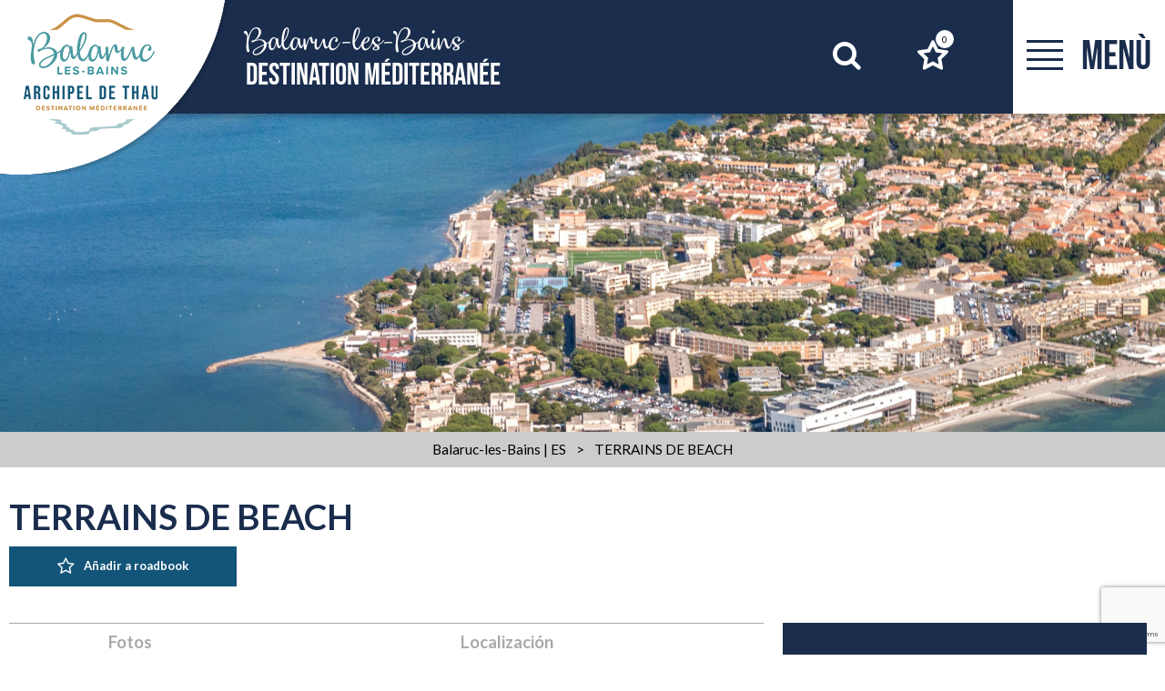

--- FILE ---
content_type: text/html; charset=utf-8
request_url: https://es.balaruc-les-bains.com/terrains-de-beach.html
body_size: 19564
content:
<!DOCTYPE html>
<html class="no-js " lang="es">
<head>
	<title>TERRAINS DE BEACH </title>
	<meta charset="utf-8" />
	<link rel="shortcut icon" href="/templates/BALARUC/images/favicon.ico" type="image/x-icon" />
	<link href="https://fonts.googleapis.com/css?family=Lato:400,700" rel="stylesheet">
	<!-- Debut balise description et keyword -->
<link rel="canonical" href="https://es.balaruc-les-bains.com/terrains-de-beach.html"/><!-- Fin balise description et keyword -->
<meta property="og:image" content="https://www.balaruc-les-bains.com/medias/images/prestataires/TERRAIN-DE-BEACH-BALARUC-LES-BAINS-2.jpg" /><meta property="og:site_name" content="es.balaruc-les-bains.com" /><meta property="og:url" content="terrains-de-beach.html" /><meta property="og:title" content="TERRAINS DE BEACH " /><meta property="og:type" content="website" />	<meta name="viewport" content="width=device-width" />
    <meta name="format-detection" content="telephone=no">
    <meta http-equiv="Content-Language" content="es">
    <link href="/stylesheet.css?action=display&fic=default&partie=generique" data-initiator="link-element" rel="stylesheet" type="text/css" /><link href="/stylesheet.css?action=display&fic=default&partie=local" data-initiator="link-element" rel="stylesheet" type="text/css" /><link href="https://static.ingenie.fr/components/swiper/swiper.css" data-initiator="link-element" rel="stylesheet" type="text/css" /><link href="/templates/BALARUC/css/cache/style_ES_ControllerFicheInfo_style-site.css" rel="stylesheet" type="text/css"><link rel="alternate" href="https://de.balaruc-les-bains.com/terrains-de-beach.html" hreflang="de"><link rel="alternate" href="https://es.balaruc-les-bains.com/terrains-de-beach.html" hreflang="ES-es"><link rel="alternate" href="https://www.balaruc-les-bains.com/terrains-de-beach.html" hreflang="FR-fr"><link rel="alternate" href="https://en.balaruc-les-bains.com/terrains-de-beach.html" hreflang="EN-gb"><link rel="alternate" href="https://www.balaruc-les-bains.com/terrains-de-beach.html" hreflang="x-default">    <meta name="google-site-verification" content="3PsabcGjOsilhcVsbaPKS6Xv7-fR8HyVGHLH9ru7YiI" />
    <!-- Google Tag Manager -->
    <script>(function(w,d,s,l,i){w[l]=w[l]||[];w[l].push({'gtm.start':
    new Date().getTime(),event:'gtm.js'});var f=d.getElementsByTagName(s)[0],
    j=d.createElement(s),dl=l!='dataLayer'?'&l='+l:'';j.async=true;j.src=
    'https://www.googletagmanager.com/gtm.js?id='+i+dl;f.parentNode.insertBefore(j,f);
    })(window,document,'script','dataLayer','GTM-M3HJ697V');</script>
    <!-- End Google Tag Manager -->
    <script async src="https://www.googletagmanager.com/gtag/js?id=G-P0E9ZJCD1Z"></script>
	<script>
        window.dataLayer = window.dataLayer || [];
        function gtag(){dataLayer.push(arguments);}
        gtag('js', new Date());
        gtag('config', 'G-P0E9ZJCD1Z');
	</script>
            <script src="https://static.ingenie.fr/js/jquery-3.6.0.min.js" type="text/javascript"></script>
    	<base href="https://es.balaruc-les-bains.com" />    <script data-cookie="GoogleAnalytics" data-cookie-fn="fn_697772f62bbd2" id="fn_697772f62bbd2" data-initiator="script-element" type="application/javascript" >

        function fn_697772f62bbd2() {(function(i,s,o,g,r,a,m){i['GoogleAnalyticsObject']=r;i[r]=i[r]||function(){
                      (i[r].q=i[r].q||[]).push(arguments)},i[r].l=1*new Date();a=s.createElement(o),
                      m=s.getElementsByTagName(o)[0];a.async=1;a.src=g;m.parentNode.insertBefore(a,m)
                      })(window,document,'script','//www.google-analytics.com/analytics.js','ga');ga('create', 'G-P0E9ZJCD1Z', 'auto');ga('require', 'displayfeatures');ga('set', 'anonymizeIp', true);ga('send', 'pageview');}

        var storage = localStorage.getItem("COOKIE_MANAGER");
        if (storage) {
            var dataCookie = JSON.parse(storage);
            if (dataCookie.types.GoogleAnalytics.isEnable) {
            	fn_697772f62bbd2();
            	var script = document.getElementById("fn_697772f62bbd2");
            	script.setAttribute("data-cookie-init", "1");
            }
        }

        </script><link rel="alternate" href="https://de.balaruc-les-bains.com/terrains-de-beach.html" hreflang="de"><link rel="alternate" href="https://es.balaruc-les-bains.com/terrains-de-beach.html" hreflang="ES-es"><link rel="alternate" href="https://www.balaruc-les-bains.com/terrains-de-beach.html" hreflang="FR-fr"><link rel="alternate" href="https://en.balaruc-les-bains.com/terrains-de-beach.html" hreflang="EN-gb"><link rel="alternate" href="https://www.balaruc-les-bains.com/terrains-de-beach.html" hreflang="x-default"><script src="https://ajax.googleapis.com/ajax/libs/jquery/3.6.0/jquery.min.js" data-initiator="script-element" type="application/javascript" ></script>    <!-- Début code LISIO -->
    <script type="text/javascript">var accesskey="3691";</script>
    <script type="text/javascript" src="https://www.numanis.net/accessedition.js" charset="UTF-8"></script>
    <!-- Fin code LISIO -->
</head>

<body class=" es  ControllerFicheInfo">

    <!-- Google Tag Manager (noscript) -->
    <noscript><iframe src="https://www.googletagmanager.com/ns.html?id=GTM-M3HJ697V"
    height="0" width="0" style="display:none;visibility:hidden"></iframe></noscript>
    <!-- End Google Tag Manager (noscript) -->

    
    <div class="popup_box"></div>

<header>
    <div class="heading">
        <div class="logo">
            <div class="box-logo">
                <a href="/">
                    <img alt="Balaruc" src="/templates/BALARUC/images/logo-desktop.png" title="Retour à l'accueil" class="desktop">
                    <img alt="Balaruc" src="/templates/BALARUC/images/logo-tablet.png" title="Retour à l'accueil" class="tablet">
                    <img alt="Balaruc" src="/templates/BALARUC/images/logo.png" title="Retour à l'accueil" class="mobile">
                </a>
            </div>
        </div>
        <div class="title">
            <a href="/"><span>Balaruc-les-Bains</span>DESTINATION MÉDITERRANÉE</a>
        </div>
                    <div class="icons">
                <div class="loupe">
                    <div class="btn"></div>
                    <form class="ing-search_form" action="/search" method="GET">
    <input class="ing-search_form_query" type="text" name="query" value="" placeholder="Buscar...">
    <input type="hidden" name="action" value="webSearch">
    <button class="ing-search_form_button"  type="submit">OK</button>
</form>                </div>
                <div id="carnet_voyage_mini_panier"><a href="/carnet-voyage" class="lien_carnet">CARNET_VOYAGE <span class="carnet_voyage_mini_panier_nb_fiche">0</span></a></div>                <!--
                <div class="compte">
                    <a href="/identification.html"></a>
                </div>
                <div class="panier">
                    <script src="https://static.ingenie.fr/js/widgets/min/widget-resa.min.js"></script>
                    
                    <script type="text/javascript">
                        document.addEventListener("DOMContentLoaded", function() {
                            var params = new Array();
                            params['url'] = 'https://www.balaruc-les-bains.com'; // (string) Url du site (dynamique)
                            params['cid'] = '9'; // (string) ID du cid
                            params['div'] = 'ingPanierContent';
                            params['newTab'] = true;
                            widgetResaIngenie.getPanierEnCours(params);
                        });
                    </script>
                    <div id="ingPanierContent"></div>

                </div>
                -->
            </div>
            <div class="burger">
                <div class="barre_menu">
                    <span></span>
                    <span></span>
                    <span></span>
                    <span></span>
                </div>
                <span id="open">Menù</span>
                <span id="close">Cerrar</span>
            </div>
            <div class="menu">
                <div class="menu-container">
                    <nav role="navigation" class="responsiveMenu menu-niveau-2 menu-principal" ><a id="pull" class="hidden-desktop">Accueil</a><ul class="">

    <li data-menu-id="23869" data-menu-keyword="" class="first  menu-niveau-3"><a href="estoy-inspirado-balaruc-les-bains.html"  ><span class="lien-menu">Estoy inspirado</span></a><ul class="">

    <li data-menu-id="23870" data-menu-keyword="" class="menu-niveau-4  terminal"><a href="las-visitas-obligadas-de-balaruc-les-bains.html"  ><span class="lien-menu">Los imprescindibles</span></a></li><li data-menu-id="23871" data-menu-keyword="" class="menu-niveau-4  terminal"><a href="balaruc-les-bains-en-fotos.html"  ><span class="lien-menu">Balaruc-les-Bains en fotos</span></a></li><li data-menu-id="23872" data-menu-keyword="" class="menu-niveau-4  terminal"><a href="webcam.html"  ><span class="lien-menu">Webcam</span></a></li><li data-menu-id="23873" data-menu-keyword="" class="menu-niveau-4  terminal"><a href="http://blogs-archipel-thau.com/"  target="_blank" ><span class="lien-menu">Le blog ↗</span></a></li><li data-menu-id="23874" data-menu-keyword="" class="menu-niveau-4  terminal"><a href="descubra-los-14-municipios-del-archipel-de-thau.html"  ><span class="lien-menu">L&#039;Archipel de Thau</span></a></li>
</ul>

</li><li data-menu-id="23875" data-menu-keyword="" class="menu-niveau-3  terminal"><a href="https://blogs-archipel-thau.com/"  target="_blank" ><span class="lien-menu">Le blog ↗</span></a></li><li data-menu-id="23876" data-menu-keyword="" class="menu-niveau-3"><a href="estoy-recargando-las-pilas.html"  ><span class="lien-menu">Estoy recargando las pilas</span></a><ul class="">

    <li data-menu-id="23877" data-menu-keyword="" class="menu-niveau-4  terminal"><a href="las-virtudes-del-agua-termal-de-balaruc-les-bains.html"  ><span class="lien-menu">Las virtudes del agua termal</span></a></li><li data-menu-id="23878" data-menu-keyword="" class="menu-niveau-4"><a href="termas-de-balaruc-les-bains.html"  ><span class="lien-menu">Termas de Balaruc-les-Bains</span></a><ul class="">

    
</ul>

</li><li data-menu-id="23888" data-menu-keyword="" class="menu-niveau-4  terminal"><a href="https://www.eaux-thermales-balaruc.com/escale-thermale-balaruc-mediterranee/"  target="_blank" ><span class="lien-menu">Spas termales ↗</span></a></li><li data-menu-id="23889" data-menu-keyword="" class="menu-niveau-4  terminal"><a href="la-parenthese-o-balia.html"  ><span class="lien-menu">El Parenthèse O&#039;Balia</span></a></li><li data-menu-id="23890" data-menu-keyword="" class="menu-niveau-4  terminal"><a href="balaruc-les-bains-dermatologia.html"  ><span class="lien-menu">Balaruc-les-Bains Dermatología</span></a></li><li data-menu-id="23891" data-menu-keyword="" class="menu-niveau-4  terminal"><a href="para-los-aficionados-al-deporte.html"  ><span class="lien-menu">Para los aficionados al deporte</span></a></li>
</ul>

</li><li data-menu-id="23892" data-menu-keyword="" class="menu-niveau-3  terminal"><a href="https://es.balaruc-les-bains.com/alojamientos-balaruc-les-bains.html"  ><span class="lien-menu">Encuentro mi alojamiento</span></a></li><li data-menu-id="23893" data-menu-keyword="" class="menu-niveau-3"><a href="preparo-mi-estancia-balaruc-les-bains.html"  ><span class="lien-menu">Preparo mi estancia</span></a><ul class="">

    <li data-menu-id="23894" data-menu-keyword="" class="menu-niveau-4"><a href="alojamientos-balaruc-les-bains.html"  ><span class="lien-menu">Alojamientos</span></a><ul class="">

    
</ul>

</li><li data-menu-id="23909" data-menu-keyword="" class="menu-niveau-4"><a href="como-llegar-balaruc-les-bains.html"  ><span class="lien-menu">¿Cómo llegar?</span></a><ul class="">

    
</ul>

</li><li data-menu-id="23914" data-menu-keyword="" class="menu-niveau-4"><a href="en-familia-balaruc-les-bains.html"  ><span class="lien-menu">En familia</span></a><ul class="">

    
</ul>

</li><li data-menu-id="23918" data-menu-keyword="" class="menu-niveau-4"><a href="mi-viaje-en-bicicleta-balaruc-les-bains.html"  ><span class="lien-menu">Mi viaje en bicicleta</span></a><ul class="">

    
</ul>

</li><li data-menu-id="23924" data-menu-keyword="" class="menu-niveau-4"><a href="turismo-y-discapacidad-balaruc-les-bains.html"  ><span class="lien-menu">Turismo y Discapacidad</span></a><ul class="">

    
</ul>

</li><li data-menu-id="23930" data-menu-keyword="" class="menu-niveau-4  terminal"><a href="mes-vacances-avec-mon-chien.html"  ><span class="lien-menu">Mes vacances avec mon chien</span></a></li>
</ul>

</li><li data-menu-id="23931" data-menu-keyword="" class="menu-niveau-3"><a href="estoy-en-el-sitio-balaruc-les-bains.html"  ><span class="lien-menu">Estoy en el sitio</span></a><ul class="">

    <li data-menu-id="23932" data-menu-keyword="" class="menu-niveau-4"><a href="que-ver-que-hacer-balaruc-les-bains.html"  ><span class="lien-menu">Qué ver / Qué hacer</span></a><ul class="">

    
</ul>

</li><li data-menu-id="23946" data-menu-keyword="" class="menu-niveau-4"><a href="mis-antojos-de-comida-balaruc-les-bains.html"  ><span class="lien-menu">Mis deseos gastronómicos</span></a><ul class="">

    
</ul>

</li><li data-menu-id="23952" data-menu-keyword="" class="menu-niveau-4  terminal"><a href="vinedos-y-descubrimientos.html"  ><span class="lien-menu">Viñedos y Descubrimientos</span></a></li><li data-menu-id="23953" data-menu-keyword="" class="menu-niveau-4  terminal"><a href="mi-viaje-en-bicicleta-balaruc-les-bains.html"  ><span class="lien-menu">Mi viaje en bicicleta</span></a></li><li data-menu-id="23954" data-menu-keyword="" class="menu-niveau-4"><a href="comercios-y-servicios-balaruc-les-bains.html"  ><span class="lien-menu">Comercios y servicios</span></a><ul class="">

    
</ul>

</li><li data-menu-id="23966" data-menu-keyword="" class="menu-niveau-4"><a href="desplazamientos-aparcamiento-balaruc-les-bains.html"  ><span class="lien-menu">Desplazamientos / Aparcamiento</span></a><ul class="">

    
</ul>

</li><li data-menu-id="23976" data-menu-keyword="" class="menu-niveau-4  terminal"><a href="jardin-antique-mediterraneen.html"  ><span class="lien-menu">El antiguo jardín mediterráneo</span></a></li><li data-menu-id="23977" data-menu-keyword="" class="menu-niveau-4  terminal"><a href="promenade-georges-brassens-laurent-spinosi.html"  ><span class="lien-menu">¿Por dónde caminar?</span></a></li><li data-menu-id="23978" data-menu-keyword="" class="menu-niveau-4  terminal"><a href="centre-culturel-le-piano-tiroir.html"  ><span class="lien-menu">El centro cultural Le Piano Tiroir</span></a></li>
</ul>

</li><li data-menu-id="23980" data-menu-keyword="" class="menu-niveau-3  terminal"><a href="https://www.archipel-thau.com/agenda.html"  target="_blank" ><span class="lien-menu">Agenda ↗</span></a></li><li data-menu-id="23992" data-menu-keyword="" class="menu-niveau-3  terminal"><a href="https://billetterie.archipel-thau.com/"  target="_blank" ><span class="lien-menu">Billetes y tienda ↗</span></a></li><li data-menu-id="23993" data-menu-keyword="" class="menu-niveau-3"><a href="practica-balaruc-les-bains.html"  ><span class="lien-menu">Práctica</span></a><ul class="">

    <li data-menu-id="23994" data-menu-keyword="" class="menu-niveau-4  terminal"><a href="bureau-d-accueil-de-balaruc-les-bains-office-de-tourisme-archipel-de-thau.html"  ><span class="lien-menu">Su recepción</span></a></li><li data-menu-id="23995" data-menu-keyword="" class="menu-niveau-4  terminal"><a href="los-folletos-balaruc-les-bains.html"  ><span class="lien-menu">Los folletos</span></a></li><li data-menu-id="23996" data-menu-keyword="" class="menu-niveau-4  terminal"><a href="https://fr.calameo.com/read/001358766e459527e6084"  target="_blank" ><span class="lien-menu">Mapa de Balaruc-les-Bains ↗</span></a></li><li data-menu-id="23997" data-menu-keyword="" class="menu-niveau-4  terminal"><a href="https://www.calameo.com/read/0013587665ea9d6ee2a9c"  target="_blank" ><span class="lien-menu">Mapa del archipiélago de Thau ↗</span></a></li><li data-menu-id="23998" data-menu-keyword="" class="menu-niveau-4  terminal"><a href="numeros-utiles-balaruc-les-bains.html"  ><span class="lien-menu">Números útiles</span></a></li><li data-menu-id="23999" data-menu-keyword="" class="menu-niveau-4"><a href="emergencias-y-salud-balaruc-les-bains.html"  ><span class="lien-menu">Emergencias y salud</span></a><ul class="">

    
</ul>

</li><li data-menu-id="24011" data-menu-keyword="" class="menu-niveau-4  terminal"><a href="contacto.html"  ><span class="lien-menu">Contáctenos</span></a></li>
</ul>

</li><li data-menu-id="24012" data-menu-keyword="" class="menu-niveau-3  terminal"><a href="https://www.archipel-thau.com/une-destination-engagee-archipel-de-thau.html"  target="_blank" ><span class="lien-menu">Un destino comprometido ↗</span></a></li><li data-menu-id="24013" data-menu-keyword="" class="menu-niveau-3  terminal"><a href="https://www.archipel-thau.com/"  target="_blank" ><span class="lien-menu">Archipiélago de Thau ↗</span></a></li>
</ul>

</nav>                    <div class="langues">
                        <ul class="switch-langues"><li class="langue-es selected"><a href="https://es.balaruc-les-bains.com?origine=switchLangue" title="Español"><span>Español</span></a></li><li class="langue-de"><a href="https://de.balaruc-les-bains.com/terrains-de-beach.html?origine=switchLangue" title="Deutsch"><span>Deutsch</span></a></li><li class="langue-fr"><a href="https://www.balaruc-les-bains.com/terrains-de-beach.html?origine=switchLangue" title="Français"><span>Français</span></a></li><li class="langue-en"><a href="https://en.balaruc-les-bains.com/terrains-de-beach.html?origine=switchLangue" title="English"><span>English</span></a></li></ul>                    </div>
                </div>
            </div>
            </div>
</header>

<div class="tetiere">
        <div class="bxsliderBanniere" style="max-width: 100%; overflow: hidden">
        <ul class="bxsliderBanniereUL" style="padding: 0">
            
                    <li>
                        <img src="https://www.balaruc-les-bains.com/medias/images/info_menu/multitailles/1920x1440_balaruc-les-bains-1253-21964-22767.jpg" alt="balaruc-les-bains-1253-21964" title=""/>                    </li>

                    </ul>
    </div>

<!-- Bloc Bxslider --><script>     
		  	function widgetTetiereInitBxSlider() {    
				try {                                  
					var obj = new BxSliderIngenie(".bxsliderBanniereUL",{"auto": true, "autoHover": true, "controls": true},false,false);
				}
				catch (e) {
					console.log('BxSliderIngenie : init impossible sur .bxsliderBanniereUL',e);
				}       
		  	}
		  	</script><!--/ Bloc Bxslider --></div>

<ul class="breadcrumb">    <li>
                                    <a href="/">
                    <span>Balaruc-les-Bains | ES</span>
                </a>
                                    <span class="divider">&gt;</span>
                                        </li>
    <li>
        <script type="application/ld+json">{"itemListElement":[{"position":1,"name":"Balaruc-les-Bains | ES","item":"https:\/\/es.balaruc-les-bains.com\/\/","@type":"ListItem"},{"position":2,"name":"TERRAINS DE BEACH ","item":"https:\/\/es.balaruc-les-bains.com\/terrains-de-beach.html","@type":"ListItem"}],"@type":"BreadcrumbList","@context":"http:\/\/schema.org\/"}</script>            <span>TERRAINS DE BEACH </span>
            </li>
</ul>
<main class="container" role="main">
        <aside id="colg"></aside>
    <section id="content" class="">
        <script type="application/ld+json">{"telephone":"+33 4 67 80 92 24","email":"sports-balaruc@mairie-balaruc-les-bains.fr","location":{"address":{"addressLocality":"BALARUC-LES-BAINS","addressCountry":"FRA","postalCode":"34540","streetAddress":"Avenue de la gare, ","@type":"PostalAddress"},"geo":{"latitude":"43.4439526","longitude":"3.68592179","@type":"GeoCoordinates"},"@type":"Place"},"name":"TERRAINS DE BEACH ","description":"","url":"https:\/\/es.balaruc-les-bains.com\/terrains-de-beach.html","image":{"url":"https:\/\/www.balaruc-les-bains.com\/medias\/images\/prestataires\/TERRAIN-DE-BEACH-BALARUC-LES-BAINS-2.jpg","@type":"ImageObject"},"@type":"Organization","@context":"http:\/\/schema.org\/"}</script><div id="fiche-info"  class="type-prestataire-l fiche-info-INFO"  ><header><h1 >TERRAINS DE BEACH</h1><div class="classement"></div><div class="lien_fiche_carnet"><a rel="nofollow" title="Añadir a roadbook" href="carnet-voyage?action=add&fiche=L|LOILAR034V50FBXH" class="lien_savoir_plus carnet_voyage_ajouter" ><span>Añadir a roadbook</span></a><a rel="nofollow" title="Eliminar el libro de viajes" href="carnet-voyage?action=remove&fiche=L|LOILAR034V50FBXH" class="lien_savoir_plus carnet_voyage_supprimer" style="display: none;"><span>Eliminar el libro de viajes</span></a></div></header><div class="contenu-fiche"><div class="bandeau"><ul><li class="bandeau-photos "><a href="/terrains-de-beach.html#media">Fotos</a></li><li class="bandeau-ouvertures "><a href="/terrains-de-beach.html#ouvertures">FICHE_INFO_SIMPLE_OUVERTURES</a></li><li class="bandeau-criteres "><a href="/terrains-de-beach.html#criteres">FICHE_INFO_SIMPLE_CRITERES</a></li><li class="bandeau-contact "><a href="/terrains-de-beach.html#contact">Contacto</a></li><li class="bandeau-carte "><a href="/terrains-de-beach.html#carte">Localización</a></li><li class="bandeau-prestataire_attache "><a href="/terrains-de-beach.html#prestataire_attache">Esta prestación se la ofrece:</a></li></ul></div><ul class="mosaique_images nb_images_5"><li><a href="javascript:void(0)" onclick="open_Slider_Fiche(0)"><img   alt="TERRAIN DE BEACH BALARUC LES BAINS" title="TERRAIN DE BEACH BALARUC LES BAINS" src="https://static.ingenie.fr/images/ajax/pixel.png" data-original="https://www.balaruc-les-bains.com/medias/images/prestataires/multitailles/800x600_TERRAIN-DE-BEACH-BALARUC-LES-BAINS-2.jpg" class="lazy"                     data-width="500"
                    data-height="375"
                    data-orientation="landscape"/></a></li><li><a href="javascript:void(0)" onclick="open_Slider_Fiche(1)"><img   alt="TERRAIN DE BEACH BALARUC LES BAINS" title="TERRAIN DE BEACH BALARUC LES BAINS" src="https://static.ingenie.fr/images/ajax/pixel.png" data-original="https://www.balaruc-les-bains.com/medias/images/prestataires/multitailles/800x600_TERRAIN-DE-BEACH-BALARUC-LES-BAINS-4.JPG" class="lazy"                     data-width="401"
                    data-height="300"
                    data-orientation="landscape"/></a></li><li><a href="javascript:void(0)" onclick="open_Slider_Fiche(2)"><img   alt="TERRAIN DE BEACH BALARUC LES BAINS" title="TERRAIN DE BEACH BALARUC LES BAINS" src="https://static.ingenie.fr/images/ajax/pixel.png" data-original="https://www.balaruc-les-bains.com/medias/images/prestataires/multitailles/800x600_TERRAIN-DE-BEACH-BALARUC-LES-BAINS-1.JPG" class="lazy"                     data-width="375"
                    data-height="500"
                    data-orientation="portrait"/></a></li><li><a href="javascript:void(0)" onclick="open_Slider_Fiche(3)"><img   alt="TERRAIN DE BEACH BALARUC LES BAINS" title="TERRAIN DE BEACH BALARUC LES BAINS" src="https://static.ingenie.fr/images/ajax/pixel.png" data-original="https://www.balaruc-les-bains.com/medias/images/prestataires/multitailles/800x600_TERRAIN-DE-BEACH-BALARUC-LES-BAINS-5.JPG" class="lazy"                     data-width="300"
                    data-height="401"
                    data-orientation="portrait"/></a></li><li><a href="javascript:void(0)" onclick="open_Slider_Fiche(4)"><img   alt="TERRAIN DE BEACH BALARUC LES BAINS" title="TERRAIN DE BEACH BALARUC LES BAINS" src="https://static.ingenie.fr/images/ajax/pixel.png" data-original="https://www.balaruc-les-bains.com/medias/images/prestataires/multitailles/800x600_TERRAIN-DE-BEACH-BALARUC-LES-BAINS-6.JPG" class="lazy"                     data-width="300"
                    data-height="401"
                    data-orientation="portrait"/></a>                        <a href="javascript:void(0)" onclick="open_Slider_Fiche(4)" class="lien_voir_toute_mosaique"><span><span>
                                    See the 5 pictures                                </span></span></a>
                    </li></ul><div id="media" style="display:block;height:0;" class="gallerie grille">    <a href="javascript:void(0)" onclick="fermer_gallerie_fiche()" class="close_button"></a>
<div class="swiper-container swiper-gallery"><ul class="gallerie-list swiper-wrapper"><li class="swiper-slide"><img   src="https://www.balaruc-les-bains.com/medias/images/prestataires/multitailles/800x600_TERRAIN-DE-BEACH-BALARUC-LES-BAINS-2.jpg" alt="TERRAIN DE BEACH BALARUC LES BAINS" title="TERRAIN DE BEACH BALARUC LES BAINS"/></li><li class="swiper-slide"><img   src="https://www.balaruc-les-bains.com/medias/images/prestataires/multitailles/800x600_TERRAIN-DE-BEACH-BALARUC-LES-BAINS-4.JPG" alt="TERRAIN DE BEACH BALARUC LES BAINS" title="TERRAIN DE BEACH BALARUC LES BAINS"/></li><li class="swiper-slide"><img   src="https://www.balaruc-les-bains.com/medias/images/prestataires/multitailles/800x600_TERRAIN-DE-BEACH-BALARUC-LES-BAINS-1.JPG" alt="TERRAIN DE BEACH BALARUC LES BAINS" title="TERRAIN DE BEACH BALARUC LES BAINS"/></li><li class="swiper-slide"><img   src="https://www.balaruc-les-bains.com/medias/images/prestataires/multitailles/800x600_TERRAIN-DE-BEACH-BALARUC-LES-BAINS-5.JPG" alt="TERRAIN DE BEACH BALARUC LES BAINS" title="TERRAIN DE BEACH BALARUC LES BAINS"/></li><li class="swiper-slide"><img   src="https://www.balaruc-les-bains.com/medias/images/prestataires/multitailles/800x600_TERRAIN-DE-BEACH-BALARUC-LES-BAINS-6.JPG" alt="TERRAIN DE BEACH BALARUC LES BAINS" title="TERRAIN DE BEACH BALARUC LES BAINS"/></li></ul>            <div class="swiper-pagination"></div>
    
            <div class="swiper-button-prev"></div>
            <div class="swiper-button-next"></div>
        </div><div id="sliderThumbReal" class="swiper-container-thumbs swiper-container swiper-container-initialized swiper-container-horizontal swiper-container-free-mode"><div id="thumb-pager" class="swiper-wrapper is-smaller-than-container"><a class="swiper-slide swiper-slide-visible" data-slide-index="0"><span><img src="https://www.balaruc-les-bains.com/medias/images/prestataires/TERRAIN-DE-BEACH-BALARUC-LES-BAINS-2.jpg" alt="TERRAIN DE BEACH BALARUC LES BAINS" /></span></a><a class="swiper-slide swiper-slide-visible" data-slide-index="1"><span><img src="https://www.balaruc-les-bains.com/medias/images/prestataires/TERRAIN-DE-BEACH-BALARUC-LES-BAINS-4.JPG" alt="TERRAIN DE BEACH BALARUC LES BAINS" /></span></a><a class="swiper-slide swiper-slide-visible" data-slide-index="2"><span><img src="https://www.balaruc-les-bains.com/medias/images/prestataires/TERRAIN-DE-BEACH-BALARUC-LES-BAINS-1.JPG" alt="TERRAIN DE BEACH BALARUC LES BAINS" /></span></a><a class="swiper-slide swiper-slide-visible" data-slide-index="3"><span><img src="https://www.balaruc-les-bains.com/medias/images/prestataires/TERRAIN-DE-BEACH-BALARUC-LES-BAINS-5.JPG" alt="TERRAIN DE BEACH BALARUC LES BAINS" /></span></a><a class="swiper-slide swiper-slide-visible" data-slide-index="4"><span><img src="https://www.balaruc-les-bains.com/medias/images/prestataires/TERRAIN-DE-BEACH-BALARUC-LES-BAINS-6.JPG" alt="TERRAIN DE BEACH BALARUC LES BAINS" /></span></a></div></div></div><!-- SLIDER SWIPER -->
<script type='application/javascript'>
setTimeout(() => {
    if (document.readyState !== 'loading') {
        runSlider2107401776();
    } else if (document.addEventListener) {
        document.addEventListener('DOMContentLoaded', runSlider2107401776);
    } else {
        document.attachEvent('onreadystatechange', function() {
            if (document.readyState == 'complete') {
                runSlider2107401776();
            }
        });
    }
}, 0);
function runSlider2107401776() {
    var ingSwiper2107401776 = new IngenieSwiper.Client({
        params: {},
        initialSelector: '.swiper-gallery',
        selector: '.gallerie',
        thumbnailSelector: '#sliderThumbReal',
        isZoomEnable: 1,
        preloadImages: false,
        lazy: true
        
    });
    ingSwiper2107401776.init();
    
    for (const elt of document.querySelectorAll('.mosaique_images li')) {
        elt.addEventListener('click', function(e) {
            ingSwiper2107401776.zoom.showZoom({
                thumbnailParams: IngenieSwiper.Client.defaultThumbnailParams(ingSwiper2107401776)
            });
        });
    }
}
</script>
<!--/ SLIDER SWIPER --><div class="zone_criteres" id="criteres"><div class="cadre critere3"><div class="titre-div" >Información</div><ul class="type-critere"><li class="LANIMAUXACCEPTES-L"><span class="type-titre crit_LANIMAUXACCEPTES">Mascotas aceptadas <span>:</span> </span><ul class="valeur-critere"><li class="LANIMAUXACCEPTES-OUI-L">Si</li></ul></li><li class="LRESERVATIONOBLIGATOIRE-L"><span class="type-titre crit_LRESERVATIONOBLIGATOIRE">Es necesario reservar <span>:</span> </span><ul class="valeur-critere"><li class="LRESERVATIONOBLIGATOIRE-OUI-L">Sí</li></ul></li><li class="LRECEPTIONGROUPE-L"><span class="type-titre crit_LRECEPTIONGROUPE">Recepción de grupos <span>:</span> </span><ul class="valeur-critere"><li class="LRECEPTIONGROUPE-OUI-L">Si</li></ul></li></ul></div></div><div class="contact" id="contact"><div class="coordonnees"><div class="fiche"  itemscope itemtype="http://schema.org/Place"><div class="libelle">Datos</div><div class="Nom"><span class="valeur">TERRAINS DE BEACH </span></div><div class="Adresse-LigneAdresse1"><span class="valeur" >Avenue de la gare</span></div><div class="Adresse-CodePostal"><span class="valeur" >34540</span></div><div class="Adresse-Ville"><span class="valeur" >BALARUC-LES-BAINS</span></div>

					<div class="barre_bts_coordonnees"><span class="bt_view_2" data-click="tels" id="tels_contact"><div class="Telephone"><span class="titre" >Tel : </span><span class="valeur" itemprop="telephone">+33 4 67 80 92 24</span></div></span><span class="bt_view" data-click="contact" id="form_contact"><span>Correo / Mensaje</span></span></div></div><div id="bloc_form_contact"><a href="#form_contact" class="titre_bloc_form_contact" id="form_contact">FICHE_INFO_SIMPLE_ECRIRE_MESSAGE</a><div><span class="close_button"></span><div class="formulaire"><div class="formulaire_container">
	<a id="form_haut"></a>		<div id="form_erreur_header" style="display: none;">
			<div class="titre">##</div>
			<div class="contenu"></div>
			<div class="contenu-composition"></div>
		</div>
		<form method="POST" enctype="multipart/form-data" action="/terrains-de-beach.html?action_formulaire=envoieformulaire#form_79" id="form_79" class="forms_controlable ">
		
						<input type="hidden" name="id_form" id="id_form" value="79" />
	
				<input type="hidden" name="captcha" value="da91e84f723edf99fba9d5947de23eb0" />
				<input type="hidden" name="cle_prestataire" id="cle_prestataire" value="L|LOILAR034V50FBXH" />
						
				
			    
	    			<input type="hidden" name="authentificationParam" id="authentificationParam" value="0" />
	    		
		 <input type="hidden" name="authentification" id="authentification" value="1" />
						<div class="forms_ligne" id="formsChamp_79_1572_ligne">
				    				    <span class='form_commentaire_champ'>
										</span>
				</div>
								<div class="forms_ligne" id="formsChamp_79_1573_ligne">
				    				    <span class='form_commentaire_champ'>
										</span>
				</div>
														<fieldset id="formsChamp_79_1574" class="forms_fieldset ">
					<legend>Mi petición</legend><div id="formsChamp_79_1574_div" class="forms_fieldset_div"><div class="forms_ligne " id="formsChamp_79_1575_ligne"  data-champs-ligne="evenement.commentaire">
	        <label for="formsChamp_79_1575" id="formsChamp_79_1575_label" class="forms_label form_nl label_on_top" title="Mensaje">
			Mensaje <span class="etoileOblig">*</span>        </label>
	    <div class="forms_colValues form_nl">
		            <span class="forms_icon"></span>
            <span class="forms_erreur_label" id="formsChamp_79_1575_erreur" style="display: none;"></span>
            <textarea name="formsChamp_79_1575" id="formsChamp_79_1575" placeholder="Mensaje *"  class="champ oblig"></textarea><input type="hidden" name="formsChamp_79_1575_controls" id="formsChamp_79_1575_controls" value="o"/><div style="clear: left;"></div>    </div>
</div>	</div>
						</fieldset>										<fieldset id="formsChamp_79_1576" class="forms_fieldset ">
					<legend>Información del contacto</legend><div id="formsChamp_79_1576_div" class="forms_fieldset_div"><div class="forms_ligne form_ligne_mail" id="formsChamp_79_1577_ligne"  data-champs-ligne="clients.email">
	        <label for="formsChamp_79_1577" id="formsChamp_79_1577_label" class="forms_label" title="E-mail">
			E-mail <span class="etoileOblig">*</span>        </label>
	    <div class="forms_colValues">
		<input type="email" name="formsChamp_79_1577" id="formsChamp_79_1577" placeholder="E-mail *" value="" maxlength="80"  class="forms_action champ oblig"  /><input type="hidden" name="formsChamp_79_1577_controls" id="formsChamp_79_1577_controls" value="o|mail"/><span class="forms_icon"></span><span class="forms_erreur_label" id="formsChamp_79_1577_erreur" style="display: none;"></span><div style="clear: left;"></div>    </div>
</div>	</div>
						</fieldset><div id="formsChamp_79_1578" class="forms_div forms_dep1577 to_hide "><div class="forms_ligne " id="formsChamp_79_1579_ligne"  data-champs-ligne="clients.categorie">
	    <div class="forms_colValues forms_champType_checkbox">
		<div class="forms_listeRadio forms_champs_formsChamp_79_1579"><input type="checkbox" name="formsChamp_79_1579[]" id="formsChamp_79_1579_495" value="S"   class=" forms_action champ_liste"/><label for="formsChamp_79_1579_495" class="forms_label_apres">Soy un profesional</label></div><input type="hidden" name="formsChamp_79_1579_controls" id="formsChamp_79_1579_controls" value=""/><span class="forms_icon"></span><span class="forms_erreur_label" id="formsChamp_79_1579_erreur" style="display: none;"></span><div style="clear: left;"></div>    </div>
</div><div class="forms_ligne forms_dep1579 to_hide " id="formsChamp_79_1580_ligne"  data-champs-ligne="clients.societe">
	        <label for="formsChamp_79_1580" id="formsChamp_79_1580_label" class="forms_label" title="Empresa / Organización">
			Empresa / Organización <span class="etoileOblig">*</span>        </label>
	    <div class="forms_colValues">
		<input type="text" name="formsChamp_79_1580" id="formsChamp_79_1580" placeholder="Empresa / Organización *" value="" maxlength="120"  class="champ oblig"  /><input type="hidden" name="formsChamp_79_1580_controls" id="formsChamp_79_1580_controls" value="o"/><span class="forms_icon"></span><span class="forms_erreur_label" id="formsChamp_79_1580_erreur" style="display: none;"></span><div style="clear: left;"></div>    </div>
</div><div class="forms_ligne " id="formsChamp_79_1581_ligne"  data-champs-ligne="clients.civilite">
	        <label for="formsChamp_79_1581" id="formsChamp_79_1581_label" class="forms_label" title="Tratamiento">
			Tratamiento         </label>
	    <div class="forms_colValues forms_champType_select">
		<select name="formsChamp_79_1581" id="formsChamp_79_1581"  class="champ" ><option value="">Indifférent</option><option data-pj="N"  value="M" >Señor</option><option data-pj="N"  value="MME" >Señora</option><option data-pj="N"  value="MLE" >Señorita</option></select><input type="hidden" name="formsChamp_79_1581_controls" id="formsChamp_79_1581_controls" value=""/><span class="forms_icon"></span><span class="forms_erreur_label" id="formsChamp_79_1581_erreur" style="display: none;"></span><div style="clear: left;"></div>    </div>
</div><div class="forms_ligne " id="formsChamp_79_1582_ligne"  data-champs-ligne="clients.nom">
	        <label for="formsChamp_79_1582" id="formsChamp_79_1582_label" class="forms_label" title="Nombre">
			Nombre <span class="etoileOblig">*</span>        </label>
	    <div class="forms_colValues">
		<input type="text" name="formsChamp_79_1582" id="formsChamp_79_1582" placeholder="Nombre *" value="" maxlength="30"  class="champ oblig"  /><input type="hidden" name="formsChamp_79_1582_controls" id="formsChamp_79_1582_controls" value="o"/><span class="forms_icon"></span><span class="forms_erreur_label" id="formsChamp_79_1582_erreur" style="display: none;"></span><div style="clear: left;"></div>    </div>
</div><div class="forms_ligne " id="formsChamp_79_1583_ligne"  data-champs-ligne="clients.prenom">
	        <label for="formsChamp_79_1583" id="formsChamp_79_1583_label" class="forms_label" title="Apellido">
			Apellido         </label>
	    <div class="forms_colValues">
		<input type="text" name="formsChamp_79_1583" id="formsChamp_79_1583" placeholder="Apellido " value="" maxlength="30"  class="champ"  /><input type="hidden" name="formsChamp_79_1583_controls" id="formsChamp_79_1583_controls" value=""/><span class="forms_icon"></span><span class="forms_erreur_label" id="formsChamp_79_1583_erreur" style="display: none;"></span><div style="clear: left;"></div>    </div>
</div><div class="forms_ligne " id="formsChamp_79_1584_ligne"  data-champs-ligne="clients.adresse1">
	        <label for="formsChamp_79_1584" id="formsChamp_79_1584_label" class="forms_label" title="Dirección">
			Dirección         </label>
	    <div class="forms_colValues">
		<input type="text" name="formsChamp_79_1584" id="formsChamp_79_1584" placeholder="Dirección " value="" maxlength="50"  class="forms_action champ"  /><input type="hidden" name="formsChamp_79_1584_controls" id="formsChamp_79_1584_controls" value=""/><span class="forms_icon"></span><span class="forms_erreur_label" id="formsChamp_79_1584_erreur" style="display: none;"></span><div style="clear: left;"></div>    </div>
</div><div class="forms_ligne forms_dep1584 to_hide " id="formsChamp_79_1585_ligne"  data-champs-ligne="clients.adresse2">
	        <label for="formsChamp_79_1585" id="formsChamp_79_1585_label" class="forms_label" title="Dirección (continuación)">
			Dirección (continuación)         </label>
	    <div class="forms_colValues">
		<input type="text" name="formsChamp_79_1585" id="formsChamp_79_1585" placeholder="Dirección (continuación) " value="" maxlength="50"  class="forms_action champ"  /><input type="hidden" name="formsChamp_79_1585_controls" id="formsChamp_79_1585_controls" value=""/><span class="forms_icon"></span><span class="forms_erreur_label" id="formsChamp_79_1585_erreur" style="display: none;"></span><div style="clear: left;"></div>    </div>
</div><div class="forms_ligne forms_dep1585 to_hide " id="formsChamp_79_1586_ligne"  data-champs-ligne="clients.adresse3">
	        <label for="formsChamp_79_1586" id="formsChamp_79_1586_label" class="forms_label" title="Dirección (continuación)">
			Dirección (continuación)         </label>
	    <div class="forms_colValues">
		<input type="text" name="formsChamp_79_1586" id="formsChamp_79_1586" placeholder="Dirección (continuación) " value="" maxlength="50"  class="champ"  /><input type="hidden" name="formsChamp_79_1586_controls" id="formsChamp_79_1586_controls" value=""/><span class="forms_icon"></span><span class="forms_erreur_label" id="formsChamp_79_1586_erreur" style="display: none;"></span><div style="clear: left;"></div>    </div>
</div><div class="forms_ligne " id="formsChamp_79_1587_ligne"  data-champs-ligne="clients.cpostal">
	        <label for="formsChamp_79_1587" id="formsChamp_79_1587_label" class="forms_label" title="Código postal">
			Código postal         </label>
	    <div class="forms_colValues">
		<input type="text" name="formsChamp_79_1587" id="formsChamp_79_1587" placeholder="Código postal " value="" maxlength="30"  class="champ"  /><input type="hidden" name="formsChamp_79_1587_controls" id="formsChamp_79_1587_controls" value=""/><span class="forms_icon"></span><span class="forms_erreur_label" id="formsChamp_79_1587_erreur" style="display: none;"></span><div style="clear: left;"></div>    </div>
</div><div class="forms_ligne " id="formsChamp_79_1588_ligne"  data-champs-ligne="clients.ville">
	        <label for="formsChamp_79_1588" id="formsChamp_79_1588_label" class="forms_label" title="Ciudad">
			Ciudad         </label>
	    <div class="forms_colValues">
		<input type="text" name="formsChamp_79_1588" id="formsChamp_79_1588" placeholder="Ciudad " value="" maxlength="30"  class="champ"  /><input type="hidden" name="formsChamp_79_1588_controls" id="formsChamp_79_1588_controls" value=""/><span class="forms_icon"></span><span class="forms_erreur_label" id="formsChamp_79_1588_erreur" style="display: none;"></span><div style="clear: left;"></div>    </div>
</div><div class="forms_ligne " id="formsChamp_79_1589_ligne"  data-champs-ligne="clients.pays">
	        <label for="formsChamp_79_1589" id="formsChamp_79_1589_label" class="forms_label" title="País">
			País         </label>
	    <div class="forms_colValues forms_champType_select">
		<select name="formsChamp_79_1589" id="formsChamp_79_1589"  class="champ" ><option data-pj="N" data-iso3="MNE" value="MNE" >Montenegro</option></select><script>
					let selectPays = document.getElementById('formsChamp_79_1589');
					selectPays.addEventListener("change", function() {
						let iso3 = selectPays.options[selectPays.selectedIndex].dataset.iso3;
						if (iso3 != '') {
							document.querySelectorAll('.select-country-telephone-code-wrapper').forEach(function(wrapper) {
								let select = wrapper.querySelector(".select-country-telephone-code");
								let options = wrapper.querySelector(".select-country-telephone-code-options");
								let inputIndicatif = wrapper.querySelector("input[type=hidden]");
								let option = options.querySelector("div[data-value='" + iso3 + "']");
								if (option) {
									let flag = option.querySelector("img").src;
									let countryName = option.textContent;
									let regex = /\+\d+/;
									countryName = countryName.match(regex)[0];
									inputIndicatif.value = iso3;
									select.querySelector("img").src = flag;
									select.querySelector(".select-country-telephone-code-text").textContent = countryName;
								}
							});
						}
					});
				</script><input type="hidden" name="formsChamp_79_1589_controls" id="formsChamp_79_1589_controls" value=""/><span class="forms_icon"></span><span class="forms_erreur_label" id="formsChamp_79_1589_erreur" style="display: none;"></span><div style="clear: left;"></div>    </div>
</div><div class="forms_ligne form_ligne_tel" id="formsChamp_79_1590_ligne"  data-champs-ligne="clients.teldom">
	        <label for="formsChamp_79_1590" id="formsChamp_79_1590_label" class="forms_label" title="Teléfono">
			Teléfono         </label>
	    <div class="forms_colValues">
		<input type="tel" name="formsChamp_79_1590" id="formsChamp_79_1590" placeholder="Teléfono " value="" maxlength="30"  class="champ"  /><input type="hidden" name="formsChamp_79_1590_controls" id="formsChamp_79_1590_controls" value="tel"/><span class="forms_icon"></span><span class="forms_erreur_label" id="formsChamp_79_1590_erreur" style="display: none;"></span><div style="clear: left;"></div>    </div>
</div><div class="forms_ligne form_ligne_tel" id="formsChamp_79_1591_ligne"  data-champs-ligne="clients.portable">
	        <label for="formsChamp_79_1591" id="formsChamp_79_1591_label" class="forms_label" title="Teléfono móvil">
			Teléfono móvil         </label>
	    <div class="forms_colValues">
		<input type="tel" name="formsChamp_79_1591" id="formsChamp_79_1591" placeholder="Teléfono móvil " value="" maxlength="30"  class="champ"  /><input type="hidden" name="formsChamp_79_1591_controls" id="formsChamp_79_1591_controls" value="tel"/><span class="forms_icon"></span><span class="forms_erreur_label" id="formsChamp_79_1591_erreur" style="display: none;"></span><div style="clear: left;"></div>    </div>
</div><div class="forms_ligne forms_dep1579 to_hide form_ligne_tel" id="formsChamp_79_1592_ligne"  data-champs-ligne="clients.telbur">
	        <label for="formsChamp_79_1592" id="formsChamp_79_1592_label" class="forms_label" title="Teléfono Prof">
			Teléfono Prof         </label>
	    <div class="forms_colValues">
		<input type="tel" name="formsChamp_79_1592" id="formsChamp_79_1592" placeholder="Teléfono Prof " value="" maxlength="30"  class="champ"  /><input type="hidden" name="formsChamp_79_1592_controls" id="formsChamp_79_1592_controls" value=""/><span class="forms_icon"></span><span class="forms_erreur_label" id="formsChamp_79_1592_erreur" style="display: none;"></span><div style="clear: left;"></div>    </div>
</div><div class="forms_ligne forms_dep1579 to_hide form_ligne_tel" id="formsChamp_79_1593_ligne"  data-champs-ligne="clients.fax">
	        <label for="formsChamp_79_1593" id="formsChamp_79_1593_label" class="forms_label" title="Fax">
			Fax         </label>
	    <div class="forms_colValues">
		<input type="tel" name="formsChamp_79_1593" id="formsChamp_79_1593" placeholder="Fax " value="" maxlength="30"  class="champ"  /><input type="hidden" name="formsChamp_79_1593_controls" id="formsChamp_79_1593_controls" value=""/><span class="forms_icon"></span><span class="forms_erreur_label" id="formsChamp_79_1593_erreur" style="display: none;"></span><div style="clear: left;"></div>    </div>
</div><div class="forms_ligne forms_dep1579 to_hide form_ligne_url" id="formsChamp_79_1594_ligne"  data-champs-ligne="clients.siteweb">
	        <label for="formsChamp_79_1594" id="formsChamp_79_1594_label" class="forms_label" title="Sitio Web">
			Sitio Web         </label>
	    <div class="forms_colValues">
		<input type="text" name="formsChamp_79_1594" id="formsChamp_79_1594" placeholder="Sitio Web " value="" maxlength="80"  class="champ"  /><input type="hidden" name="formsChamp_79_1594_controls" id="formsChamp_79_1594_controls" value="web"/><span class="forms_icon"></span><span class="forms_erreur_label" id="formsChamp_79_1594_erreur" style="display: none;"></span><div style="clear: left;"></div>    </div>
</div><div class="forms_ligne form_ligne_news" id="formsChamp_79_1595_ligne"  data-champs-ligne="">
	    <div class="forms_colValues forms_champType_checkbox">
		<div class="forms_listeRadio forms_champs_formsChamp_79_1595"><input type="checkbox" name="formsChamp_79_1595[]" id="formsChamp_79_1595_NEWSLE_NEWSBALA" value="NEWSLE[NEWSBALA"   class="champ_liste"/><label for="formsChamp_79_1595_NEWSLE_NEWSBALA" class="forms_label_apres">Deseo recibir por E-mail la información difundida por </label></div><input type="hidden" name="formsChamp_79_1595_controls" id="formsChamp_79_1595_controls" value=""/><span class="forms_icon"></span><span class="forms_erreur_label" id="formsChamp_79_1595_erreur" style="display: none;"></span><div style="clear: left;"></div>    </div>
</div>

<script src="https://www.google.com/recaptcha/api.js?render=6LfN2r0kAAAAAJz4N41WG3ev4M1LFsyjAmIT5vjr"></script><script>
        setTimeout(() => {
            grecaptcha.ready(function() {
                grecaptcha.execute('6LfN2r0kAAAAAJz4N41WG3ev4M1LFsyjAmIT5vjr', {action: 'contact'}).then(function(token) {
                    var formElement = document.getElementById("form_79");
                    var inputTokerCaptcha = document.createElement("input");
                    inputTokerCaptcha.setAttribute("type", "hidden");
                    inputTokerCaptcha.setAttribute("name", "captchaToken");
                    inputTokerCaptcha.setAttribute("value", token);
                    formElement.appendChild(inputTokerCaptcha);
                });
            });
        }, 0);
    </script>

					</div>
					                <div class="form_submit_div">
                    <input type="submit" name="forms_valid" id="form_send_mail" value="Enviar" class="form_submit"  />
                </div>
                		</form>
				<style type="text/css">
			.forms_champs_formsChamp_79_1579 { float: left; width: 100%; }	
.forms_champs_formsChamp_79_1595 { float: left; width: 100%; }		</style>
				<script type="text/javascript">
			var formErrorMessages = {"formsChamp_79_1575_o":"Mensaje est obligatoire.","formsChamp_79_1577_o":"E-mail est obligatoire.","formsChamp_79_1577_mail":"La valeur de E-mail n'est pas correcte","formsChamp_79_1580_o":"Empresa \/ Organizaci\u00f3n est obligatoire.","formsChamp_79_1582_o":"Nombre est obligatoire.","formsChamp_79_1590_tel":"La valeur de Tel\u00e9fono n'est pas correcte","formsChamp_79_1591_tel":"La valeur de Tel\u00e9fono m\u00f3vil n'est pas correcte","formsChamp_79_1594_web":"La valeur de Sitio Web n'est pas correcte","formsChamp_79_1596_o":"Captcha (+) est obligatoire."};
			var formsActionJson = {"formsChamp_79_1577":[{"action":"keyup","params":["hide","show"]}],"formsChamp_79_1579_495":[{"action":"click","params":["hide","show"]}],"formsChamp_79_1584":[{"action":"keyup","params":["hide","show"]}],"formsChamp_79_1585":[{"action":"keyup","params":["hide","show"]}]};
	
				            var fbAutoConnect = false;
	            			
			//NT - Le 23/09/2014
			function preLoadActionFormulaire(){
	    		if($("#formsChamp_79_1577_ligne input").attr("type")=="checkbox"){
	                            if($("#formsChamp_79_1577_ligne input").attr("checked")=="checked"){
	                                $("#formsChamp_79_1578_ligne").show();
	                            }
	                        }if($("#formsChamp_79_1579_ligne input").attr("type")=="checkbox"){
	                            if($("#formsChamp_79_1579_ligne input").attr("checked")=="checked"){
	                                $("#formsChamp_79_1580_ligne").show();
	                            }
	                        }if($("#formsChamp_79_1584_ligne input").attr("type")=="checkbox"){
	                            if($("#formsChamp_79_1584_ligne input").attr("checked")=="checked"){
	                                $("#formsChamp_79_1585_ligne").show();
	                            }
	                        }if($("#formsChamp_79_1585_ligne input").attr("type")=="checkbox"){
	                            if($("#formsChamp_79_1585_ligne input").attr("checked")=="checked"){
	                                $("#formsChamp_79_1586_ligne").show();
	                            }
	                        }if($("#formsChamp_79_1579_ligne input").attr("type")=="checkbox"){
	                            if($("#formsChamp_79_1579_ligne input").attr("checked")=="checked"){
	                                $("#formsChamp_79_1592_ligne").show();
	                            }
	                        }if($("#formsChamp_79_1579_ligne input").attr("type")=="checkbox"){
	                            if($("#formsChamp_79_1579_ligne input").attr("checked")=="checked"){
	                                $("#formsChamp_79_1593_ligne").show();
	                            }
	                        }if($("#formsChamp_79_1579_ligne input").attr("type")=="checkbox"){
	                            if($("#formsChamp_79_1579_ligne input").attr("checked")=="checked"){
	                                $("#formsChamp_79_1594_ligne").show();
	                            }
	                        }	    		
			}
			
			//alert('0');
			
			//NT - Le 26/05/2014 si on a pas d'authentification et que le champ mail est deja rempli
			var isAuthentification = 'N';
			var idMailAuthentification = 'formsChamp_79_1577';
			
							var id_client = 0;
				
			/*function newsletterCochee() {console.log($('#form_erreur_header > .contenu').text().length);
				if ($('.form_ligne_news input:checkbox').length > 0) {
					if ($('.form_ligne_news input:checkbox').attr('checked') == 'checked') {
						return true;
					} else {
						return false;
					}
				}
			}*/
		</script>
		</div>
<script>
    if (document.addEventListener) {
        document.addEventListener("DOMContentLoaded", function() {
            document.removeEventListener("DOMContentLoaded", arguments.callee, false);
            ING_initFormulaireInfoBulle();
        }, false);
    } else if (document.attachEvent) {
        document.attachEvent("onreadystatechange", function() {
            if (document.readyState === "complete") {
                document.detachEvent("onreadystatechange", arguments.callee);
                ING_initFormulaireInfoBulle();
            }
        });
    }
    function ING_initFormulaireInfoBulle () {
        try { Resa.info_bulle_formules(); } catch (e) {}
    }

	window.GENIUS_LANG = {
		FORMULAIRE_COPIER_ADRESSE: "Copiar la dirección principal",
		FORMULAIRE_EFFACER_FORMULAIRE: "Borrar el formulario",
		FORMULAIRE_ADRESSES_ENREGISTREES: "Direcciones guardadas",
		FORMULAIRE_SELECTIONNER_ADRESSES: "Seleccionar una dirección"
	};
</script>
</div></div></div></div></div><div class="bloc_carte_coord_criteres" id="carte"><span class="close_button"></span><div class="carte_coordonnees"><div class="carte  "><div class="carte_coordonnees_titre" style="display: none;"><h3>Mapa</h3></div><div
                        data-map="OpenStreetMap"
                        data-map-type="Marker"
                        data-map-lat="43.4439526"
                        data-map-long="3.68592179"
                        data-map-text="TERRAINS DE BEACH"
                        data-map-zoom="13"
                        data-map-gpxurl=""
                        data-map-traces-nom=""
                        data-map-itineraire=""
                        data-map-gpx-prestations=""
                        ></div></div><div class="coordonnees-fiche"><div><div class="destination-coordonnees-fiche"  itemscope itemtype="http://schema.org/Place"><div>
                <div class="destination">FICHE_INFO_SIMPLE_LIBELLE_DESTINATION</div>
              </div><div>
                <div class="libelle">TERRAINS DE BEACH </div>  <div class="Adresse-LigneAdresse1"><span class="valeur">Avenue de la gare</span></div>  <div class="Adresse-LigneAdresse2"><span class="valeur"></span></div>  <div class="Adresse-CodePostal"><span class="valeur">34540</span></div>  <div class="Adresse-Ville"><span class="valeur">BALARUC-LES-BAINS</span></div>
              </div></div><div class="gps-coordonnees-fiche"  itemscope itemtype="http://schema.org/Place"><div class="coordonnees_gps">Coordenadas GPS</div><div class="latitude"><em>Latitud   : 43.4439526</em></div><div class="longitude"><em>Longitud : 3.68592179</em></div><div itemprop="geo" itemscope itemtype="http://schema.org/GeoCoordinates"><meta itemprop="latitude" content="43.4439526" /><meta itemprop="longitude" content="3.68592179" /></div></div></div></div></div>                    <div class='carte_coordonnees_lien_glmaps'>
                        <a href="https://maps.google.com/maps?q=43.4439526,3.68592179" target="_blank">Ver TERRAINS DE BEACH en GoogleMaps</a>
                    </div>
                    <div class="lien_fiche_carnet"><a rel="nofollow" title="Añadir a roadbook" href="carnet-voyage?action=add&fiche=L|LOILAR034V50FBXH" class="lien_savoir_plus carnet_voyage_ajouter" ><span>Añadir a roadbook</span></a><a rel="nofollow" title="Eliminar el libro de viajes" href="carnet-voyage?action=remove&fiche=L|LOILAR034V50FBXH" class="lien_savoir_plus carnet_voyage_supprimer" style="display: none;"><span>Eliminar el libro de viajes</span></a></div></div></div></div>        <div class="pub-dedans">
                    </div>
    </section>
</main>
<footer id="footer">
    <div class="main-footer">
        <div class="actions">
            <div class="socials">
                <nav role="navigation" class="menu-niveau-3 menu-join_us" ><div class="titre-menu">Encuentre la Oficina de Turismo en</div><ul class="">

    <li data-menu-id="24275" data-menu-keyword="" class="first  instagram  menu-niveau-4  terminal"><a href="https://www.instagram.com/archipel.de.thau/"  target="_blank" ><span class="lien-menu">Instagram</span></a></li><li data-menu-id="24018" data-menu-keyword="" class="facebook  menu-niveau-4  terminal"><a href="https://www.facebook.com/destinationarchipeldeThau"  target="_blank" ><span class="lien-menu">Facebook</span></a></li><li data-menu-id="24019" data-menu-keyword="" class="youtube  menu-niveau-4  terminal"><a href="https://www.youtube.com/channel/UCFWNL0NZ1ro8i0ILAfmwSFg"  target="_blank" ><span class="lien-menu">Youtube</span></a></li>
</ul>

</nav>            </div>
            <div class="sete">
                <div class="contenu">
                                        <a href="https://es.balaruc-les-bains.com" target="_blank">
                        <img src="/templates/BALARUC/images/carte/france.png" alt="Carte de la France" class="france">
                        <div class="title">Destination Archipel de Thau</div>
                    </a>
                </div>
            </div>
        </div>
        <div class="carte">
            <nav role="navigation" class="menu-niveau-3 menu-txtcarte" ><div class="titre-menu">L&#039;Archipel de Thau</div><ul class="">

    <li data-menu-id="24028" data-menu-keyword="" class="first  sete  menu-niveau-4  terminal">    <div class="extension">                <div class="description"><div style="text-align: justify;">S&egrave;te</div>

<div style="text-align: justify;">Autenticidad, tierra, patrimonio, playa, canales: todo est&aacute; aqu&iacute;...<br />
Los canales que atraviesan la ciudad, las impresionantes panor&aacute;micas del Mont Saint Clair que, alcanzan hasta los Pirineos, un puerto pesquero en el centro de la ciudad y 12 km de playas de arena fina. Sin duda alguna, S&egrave;te posee todos los ingredientes para un descubrimiento t&iacute;pico y sorprendente...<br />
<br />
<a href="https://es.tourisme-sete.com/?origine=switchLangue" target="_blank">Descubra&nbsp;S&egrave;te</a></div>
</div>
    </div><span class="lien-menu">Sète</span></li><li data-menu-id="24029" data-menu-keyword="" class="meze  menu-niveau-4  terminal">    <div class="extension">                <div class="description"><div style="text-align: justify;">M&egrave;ze</div>

<div style="text-align: justify;">Ven a evadirte en M&egrave;ze, una peque&ntilde;a y din&aacute;mica ciudad situada junto a la laguna de Thau. Es la ciudad m&aacute;s antigua de la laguna de Thau y ostenta un rico patrimonio. Playa, pesca, deportes acu&aacute;ticos, fiestas tradicionales... M&egrave;ze es el puerto m&aacute;s grande de la laguna y posee numerosos criaderos de moluscos.<br />
&nbsp;</div>

<div style="text-align: justify;"><a href="https://es.thau-mediterranee.com/?origine=switchLangue" target="_blank">Descubra&nbsp;M&egrave;ze</a></div>
</div>
    </div><span class="lien-menu">Mèze</span></li><li data-menu-id="24030" data-menu-keyword="" class="vic  menu-niveau-4  terminal">    <div class="extension">                <div class="description"><div style="text-align: justify;">Vic-la-Gardiole</div>

<div style="text-align: justify;">Ante todo es un magn&iacute;fico conjunto de lugares conservados con unos paisajes y panor&aacute;micas impresionantes... Recorre el pueblo t&iacute;pico Vic-la-Gardiole y entra en su iglesia fortificada de Santa Leocadia construida en el siglo XII.<br />
<br />
<a href="https://es.frontignan-tourisme.com" target="_blank">Descubra Vic-la-Gardiole</a></div>

</div>
    </div><span class="lien-menu">Vic-la-Gardiole</span></li><li data-menu-id="24031" data-menu-keyword="" class="balaruc-vieux  menu-niveau-4  terminal">    <div class="extension">                <div class="description"><div style="text-align: justify;">Balaruc-le-Vieux</div>

<div style="text-align: justify;">Balaruc-le-Vieux es un pueblo con un urbanismo circular, t&iacute;pico de la regi&oacute;n del Languedoc. En su casco antiguo descubrir&aacute;s, en el coraz&oacute;n de las murallas restauradas, los vestigios de su historia, incluida la iglesia de San Mauricio.<br />
<br />
<a href="https://es.thau-mediterranee.com/?origine=switchLangue" target="_blank">Descubra Balaruc-le-Vieux</a></div>
</div>
    </div><span class="lien-menu">Balaruc-le-Vieux</span></li><li data-menu-id="24032" data-menu-keyword="" class="mireval  menu-niveau-4  terminal">    <div class="extension">                <div class="description"><div style="text-align: justify;">Mireval</div>

<div style="text-align: justify;">Este pueblecito del Languedoc est&aacute; situado a los pies del macizo de la Gardiole, mirando al mar Mediterr&aacute;neo. Sus murallas y puertas fortificadas nos recuerdan su historia medieval, pero sobre todo su moscatel, que le ha dado su fama desde el siglo XVI.</div>

<div style="text-align: justify;"><br />
<a href="https://es.frontignan-tourisme.com" target="_blank">Descubra Mireval</a></div>
</div>
    </div><span class="lien-menu">Mireval</span></li><li data-menu-id="24033" data-menu-keyword="" class="gigean  menu-niveau-4  terminal">    <div class="extension">                <div class="description"><div style="text-align: justify;">Gigean</div>

<div style="text-align: justify;">Situado en el camino hist&oacute;rico de Santiago de Compostela o Cami Romieux, el pueblo fortificado de Gigean rebosa tesoros rom&aacute;nicos y g&oacute;ticos. Descubre en el centro hist&oacute;rico, rodeados por las murallas y las puertas medievales, la iglesia de Saint-Genies y su campanario, la capilla de los Penitentes o uno incluso uno de los tres colegios universitarios, denominados &laquo;Studium&raquo;, construidos en el Languedoc por el Papa Urbano V...<br />
<br />
<a href="https://es.thau-mediterranee.com/?origine=switchLangue" target="_blank">Descubra Gigean</a></div>
</div>
    </div><span class="lien-menu">Gigean</span></li><li data-menu-id="24034" data-menu-keyword="" class="montbazin  menu-niveau-4  terminal">    <div class="extension">                <div class="description"><div style="text-align: justify;">Montbazin</div>

<div style="text-align: justify;">Pueblo milenario situado entre las colinas del Moure y la laguna de Thau, Montbazin es un lugar calma y tranquilidad. Recorre sus calles y descubre su rico patrimonio. La iglesia de San Pedro, capilla rom&aacute;nica del siglo XII, alberga frescos rom&aacute;nicos de inspiraci&oacute;n bizantina, muy raros en la regi&oacute;n. Un poco m&aacute;s lejos, contempla el espacio de las Columnatas, el campanario y las numerosas casas de viticultores del siglo XIX.<br />
<br />
<a href="https://es.thau-mediterranee.com/?origine=switchLangue" target="_blank">Descubra Montbazin</a></div>
</div>
    </div><span class="lien-menu">Montbazin</span></li><li data-menu-id="24035" data-menu-keyword="" class="poussan  menu-niveau-4  terminal">    <div class="extension">                <div class="description"><div style="text-align: justify;">Poussan</div>

<div style="text-align: justify;">Poussan Poussan es un pueblo t&iacute;pico del Languedoc, donde se vive muy bien. Situado entre la garriga de las monta&ntilde;as de Moure y los vi&ntilde;edos, este pueblecito conoci&oacute; un importante desarrollo en el siglo X, por lo que alberga tesoros insospechados.</div>

<div style="text-align: justify;">&nbsp;</div>

<div style="text-align: justify;"><a href="https://es.thau-mediterranee.com/?origine=switchLangue" target="_blank">Descubra Poussan</a></div>
</div>
    </div><span class="lien-menu">Poussan</span></li><li data-menu-id="24036" data-menu-keyword="" class="villeveyrac  menu-niveau-4  terminal">    <div class="extension">                <div class="description"><div style="text-align: justify;">Villeveyrac</div>

<div style="text-align: justify;">Situado en un entorno natural magn&iacute;fico, el pueblo de Villeveyrac sabr&aacute; seducirte. Comprometido con la conservaci&oacute;n de sus espacios naturales, el municipio posee una importante actividad agr&iacute;cola y es reconocido por sus vi&ntilde;edos. Aqu&iacute; podr&aacute;s conocer a muchos productores locales y descubrir los productos de la tierra...</div>

<div style="text-align: justify;">&nbsp;</div>

<div style="text-align: justify;"><a href="https://es.thau-mediterranee.com/?origine=switchLangue" target="_blank">Descubra Villeveyrac</a></div>
</div>
    </div><span class="lien-menu">Villeveyrac</span></li><li data-menu-id="24037" data-menu-keyword="" class="loupian  menu-niveau-4  terminal">    <div class="extension">                <div class="description"><div style="text-align: justify;">Loupian</div>

<div style="text-align: justify;">Entre la laguna y la garriga, este peque&ntilde;o pueblo meridional posee tesoros insospechados.&nbsp; De los restos galorromanos a sus edificios de arquitectura renacentista, aqu&iacute; podr&aacute;s hacer un viaje en el tiempo para descubrir la riqueza de nuestro patrimonio. A cada vuelta de la esquina te aguarda una sorpresa: la muralla del antiguo castillo, las fachadas renacentistas, las casas de viticultores, la capilla rom&aacute;nica de San Hip&oacute;lito, la iglesia g&oacute;tica de Santa Cecilia, los restos de la iglesia paleocristiana y, por supuesto, la extraordinaria villa galorromana.</div>

<div style="text-align: justify;">&nbsp;</div>

<div style="text-align: justify;"><a href="https://es.thau-mediterranee.com/?origine=switchLangue" target="_blank">Descubra Loupian</a></div>
</div>
    </div><span class="lien-menu">Loupian</span></li><li data-menu-id="24038" data-menu-keyword="" class="bouzigues  menu-niveau-4  terminal">    <div class="extension">                <div class="description"><div style="text-align: justify;">Bouzigues</div>

<div style="text-align: justify;">Bouzigues es un pueblo tranquilo donde es obligatorio hacer una parada. Situado a orillas de la laguna de Thau, aqu&iacute; est&aacute; la mayor parte de los productores de ostras y mejillones. As&iacute;, podr&aacute;s descubrir todos los aspectos de la cr&iacute;a de moluscos. Algunos productores organizan excursiones en barco para dar a conocer sus parques en la Laguna, a lo largo de las cuales te transmitir&aacute;n con pasi&oacute;n los secretos de su oficio.<br />
&nbsp;</div>

<div style="text-align: justify;">&nbsp;</div>

<div style="text-align: justify;"><a href="https://es.thau-mediterranee.com/?origine=switchLangue" target="_blank">Descubra Bouzigues</a></div>
</div>
    </div><span class="lien-menu">Bouzigues</span></li><li data-menu-id="24039" data-menu-keyword="" class="frontignan  menu-niveau-4  terminal">    <div class="extension">                <div class="description"><div style="text-align: justify;">Frontignan</div>

<div style="text-align: justify;">Entre el mar, la garriga y las colinas de la Gardiole, y muy cerca de la laguna de Thau, Frontignan es un concentrado de Mediterr&aacute;neo: una costa con playas preservadas, lagunas excepcionales cuya fauna y flora est&aacute;n protegidas, paisajes con contrastes sorprendentes y un destacado patrimonio hist&oacute;rico.</div>

<div style="text-align: justify;">&nbsp;</div>

<div style="text-align: justify;"><a href="https://es.frontignan-tourisme.com" target="_blank">Descubra Frontignan</a></div>
</div>
    </div><span class="lien-menu">Frontignan</span></li><li data-menu-id="24040" data-menu-keyword="" class="marseillan  menu-niveau-4  terminal">    <div class="extension">                <div class="description"><div style="text-align: justify;">Marseillan</div>

<div style="text-align: justify;">A lo largo de los siglos, esta ciudad mediterr&aacute;nea ha pasado por muchas &eacute;pocas agitadas, cuyo recuerdo Marseillan guarda en sus piedras. Emp&aacute;pese de este pasado en las viejas calles del pueblo y aproveche los 6 km de arena fina de Marseillan-Plage, un para&iacute;so para los ba&ntilde;istas, donde peque&ntilde;os y mayores pueden jugar con total seguridad.<br />
<br />
<a href="https://es.marseillan.com/" target="_blank">Descubra Marseillan</a></div>
</div>
    </div><span class="lien-menu">Marseillan</span></li><li data-menu-id="24041" data-menu-keyword="" class="balaruc-bains active  menu-niveau-4  terminal">    <div class="extension">                <div class="description"><div style="text-align: justify;">Balaruc-les-Bains</div>

<div style="text-align: justify;">Termalismo, bienestar, playas que bordean la laguna y actividades n&aacute;uticas para acompa&ntilde;ar el tranquilo estilo de vida que caracteriza a Balaruc-les-Bains en cualquier estaci&oacute;n del a&ntilde;o. Fenicios y romanos, ya atra&iacute;dos por las virtudes curativas de las aguas termales de Balaruc, se establecieron sucesivamente en la pen&iacute;nsula para construir una ciudad...</div>
</div>
    </div><span class="lien-menu">Balaruc-les-Bains</span></li>
</ul>

</nav>            <div class="div-carte">
                <img src="/templates/BALARUC/images/carte/map13.png" alt="Archipel de Thau" class="balaruc-bains" id="imageReplace" usemap="#Map" />
                <div class="mer" style="font-size: 14px;color:#1A2D4D;font-weight: bold;">Méditerranée</div>
            </div>
            <map name="Map" id="Map">
                <area alt="marseillan" onclick="changeImage('/templates/BALARUC/images/carte/map1.png'); show('.marseillan');" href="javascript:;" shape="poly" coords="158,279,136,252,84,259,53,279,18,305,14,332,19,369,33,385,21,402,25,425,38,444,69,438,80,426,75,417,69,409,65,397,64,389,71,373,77,356,86,338,99,321,126,312,144,301,157,283,147,266" />
                <area alt="sete" onclick="changeImage('/templates/BALARUC/images/carte/map2.png'); show('.sete');" href="javascript:;" shape="poly" coords="86,426,79,421,75,414,72,406,69,397,74,386,102,375,127,369,153,361,176,350,197,342,222,333,242,332,265,324,283,317,312,295,327,289,341,294,338,307,341,317,353,320,363,313,376,315,391,322,391,338,390,367,362,365,341,365,317,366,301,363,287,358,275,353,247,358,161,395,115,411" />
                <area alt="meze" onclick="changeImage('/templates/BALARUC/images/carte/map3.png'); show('.meze');" href="javascript:;" shape="poly" coords="250,249,206,270,164,280,158,274,149,260,138,247,126,233,121,197,125,179,149,157,169,145,190,133,218,128,227,143,232,155,238,166,243,179,238,191,238,204,239,215,243,233" />
                <area alt="villeveyrac" onclick="changeImage('/templates/BALARUC/images/carte/map9.png'); show('.villeveyrac');" href="javascript:;" shape="poly" coords="246,178,243,169,239,159,233,147,227,132,215,123,208,103,210,78,224,55,251,39,280,35,317,39,339,55,341,69,341,96,344,106,339,119,331,133,311,145,305,141,301,150,272,155,265,147,254,159,247,166" />
                <area alt="montbazin" onclick="changeImage('/templates/BALARUC/images/carte/map10.png'); show('.montbazin');" href="javascript:;" shape="poly" coords="417,171,424,167,432,157,435,150,452,140,466,131,466,116,453,102,439,82,436,64,446,50,454,34,435,13,423,3,402,7,383,23,371,40,344,55,343,65,346,72,348,76,350,65,356,57,369,56,378,62,388,84,400,118,411,134,410,151,408,158" />
                <area alt="loupian" onclick="changeImage('/templates/BALARUC/images/carte/map7.png'); show('.loupian');" href="javascript:;" shape="poly" coords="254,247,249,236,247,226,244,212,243,194,251,176,263,156,265,154,270,158,279,159,290,157,298,156,309,149,313,158,315,173,318,190,324,201,315,210,305,217,296,221,298,230" />
                <area alt="bouzigues" onclick="changeImage('/templates/BALARUC/images/carte/map8.png'); show('.bouzigues');" href="javascript:;" shape="poly" coords="346,227,341,217,333,206,324,205,313,216,303,222,301,226,301,233,320,245,342,244" />
                <area alt="frontignan" onclick="changeImage('/templates/BALARUC/images/carte/map4.png'); show('.frontignan');" href="javascript:;" shape="poly" coords="572,306,496,341,431,350,394,339,393,319,363,307,370,282,385,283,384,275,394,271,410,253,426,245,442,235,470,224,477,223,485,240,497,253,504,268,508,285,511,295,512,299,486,304,467,314,470,323,486,325,508,320" />
                <area alt="poussan" onclick="changeImage('/templates/BALARUC/images/carte/map14.png'); show('.poussan');" href="javascript:;" shape="poly" coords="347,219,366,216,384,211,407,200,404,183,412,171,403,159,407,139,396,123,392,107,375,66,366,64,355,68,352,77,347,88,349,99,348,114,342,127,333,139,316,148,321,179,326,195,341,204" />
                <area alt="mireval" onclick="changeImage('/templates/BALARUC/images/carte/map6.png'); show('.mireval');" href="javascript:;" shape="poly" coords="568,228,555,199,541,197,531,174,581,154,611,172,627,204,624,215,618,229,600,230,592,220" />
                <area alt="vic" onclick="changeImage('/templates/BALARUC/images/carte/map5.png'); show('.vic');" href="javascript:;" shape="poly" coords="479,222,487,219,489,208,497,207,538,200,553,202,572,240,562,291,546,300,517,297,510,265" />
                <area alt="balaruc-vieux" onclick="changeImage('/templates/BALARUC/images/carte/map12.png'); show('.balaruc-vieux');" href="javascript:;" shape="poly" coords="437,234,425,227,424,214,406,204,394,212,381,217,367,220,360,239,372,236,384,236,393,239,394,244,413,238,418,244" />
                <area alt="balaruc-bains" onclick="changeImage('/templates/BALARUC/images/carte/map13.png'); show('.balaruc-bains');" href="javascript:;" shape="poly" coords="335,269,359,243,389,241,392,247,411,242,415,245,401,257,387,270,380,273,381,279" />
                <area alt="gigean" onclick="changeImage('/templates/BALARUC/images/carte/map11.png'); show('.gigean');" href="javascript:;" shape="poly" coords="441,231,429,224,428,210,414,203,410,185,425,172,438,162,443,151,460,140,472,134,485,149,498,184,494,201,485,207,483,216,465,220,441,230" />
            </map>
        </div>
    </div>
    <div class="legal-foot">
        <div class="haut">
            <div class="infos">
                <nav role="navigation" class="menu-niveau-3 menu-ot" ><div class="titre-menu">Oficinas de recepción de Balaruc-les-Bains</div><ul class="">

    <li data-menu-id="24021" data-menu-keyword="" class="first  menu-niveau-4  terminal"><a href="bureau-d-accueil-de-balaruc-les-bains-office-de-tourisme-archipel-de-thau.html"  ><span class="lien-menu">Horarios y servicios</span></a></li><li data-menu-id="24022" data-menu-keyword="" class="menu-niveau-4  terminal"><a href="https://billetterie.archipel-thau.com/boutique"  target="_blank" ><span class="lien-menu">Billetes y tienda ↗</span></a></li><li data-menu-id="24023" data-menu-keyword="" class="menu-niveau-4  terminal"><a href="contacto.html"  ><span class="lien-menu">Contacto</span></a></li><li data-menu-id="24024" data-menu-keyword="" class="menu-niveau-4  terminal"><a href="bureau-d-accueil-de-balaruc-les-bains-office-de-tourisme-archipel-de-thau.html"  ><span class="lien-menu">+33 (0)4 67 46 81 46</span></a></li><li data-menu-id="24025" data-menu-keyword="" class="menu-niveau-4  terminal"><a href="https://forms.sbc33.com/5ae1aa47b85b532bca14a2f6/LeCtSVk0RxKPUnydzrC8lA/iteOtXwrSBiysC9SW8RGvQ/form.html"  target="_blank" ><span class="lien-menu">Je m&#039;inscris à la newsletter Archipel de Thau ↗</span></a></li><li data-menu-id="24026" data-menu-keyword="BROCHURES" class="brochures  menu-niveau-4  terminal"><a href="nuestros-folletos-balaruc-les-bains.html.html"  ><span class="lien-menu">Nuestros folletos</span></a></li>
</ul>

</nav>            </div>
                        <div class="avis">
                <nav role="navigation" class="menu-niveau-3 menu-avis-footer" ><div class="titre-menu"><a href="https://g.page/r/CVRXJBrOKO2tEAI/review" title="Su opinión es importante para nosotros ↗" target="_blank" >Su opinión es importante para nosotros ↗</a></div><div class="description-menu"><div style="text-align: center;"><a href="https://g.page/r/CVRXJBrOKO2tEAI/review" style="text-align: center;" target="_blank">Opina sobre ello</a></div>
</div></nav>            </div>
            <div class="news">
                            </div>
        </div>
        <div class="bas">
            <div class="legal">
                <nav role="navigation" class="menu-niveau-3 menu-pied_page_gauche" ><ul class="">

    <li data-menu-id="24046" data-menu-keyword="" class="first  menu-niveau-4  terminal"><span class="lien-menu">© Sitio web oficial de Balaruc-les-Bains | Office de Tourisme Archipel de Thau</span></li><li data-menu-id="24047" data-menu-keyword="" class="menu-niveau-4  terminal"><a href="informacion-legal-balaruc-les-bains.html"  ><span class="lien-menu">Información legal</span></a></li><li data-menu-id="24048" data-menu-keyword="" class="menu-niveau-4  terminal"><a href="mapa-del-sitio-balaruc-les-bains.html"  ><span class="lien-menu">Mapa del sitio</span></a></li><li data-menu-id="" data-menu-keyword="ING_MODIFY_COOKIE" class=""><a href="#0"  ><span class="lien-menu">Gestión de cookies</span></a></li>
</ul>

</nav>            </div>
            <div class="site">
                <nav role="navigation" class="menu-niveau-3 menu-pied_page_droite" ><ul class="">

    <li data-menu-id="24050" data-menu-keyword="" class="first  menu-niveau-4  terminal"><a href="http://www.ville-balaruc-les-bains.com/"  target="_blank" ><span class="lien-menu">Ciudad de Balaruc-les-Bains ↗</span></a></li><li data-menu-id="24051" data-menu-keyword="" class="menu-niveau-4  terminal"><a href="http://www.agglopole.fr"  target="_blank" ><span class="lien-menu">Sète Agglopôle Méditerranée ↗</span></a></li><li data-menu-id="24052" data-menu-keyword="" class="menu-niveau-4  terminal"><a href="http://www.herault-tourisme.com"  target="_blank" ><span class="lien-menu">Hérault Tourisme ↗</span></a></li><li data-menu-id="24053" data-menu-keyword="" class="menu-niveau-4  terminal"><a href="https://www.tourisme-occitanie.com/"  target="_blank" ><span class="lien-menu">Tourisme Occitanie ↗</span></a></li>
</ul>

</nav>            </div>
        </div>
    </div>
    <div class="part"><div class="widget-actualites widget-243 partenaires-balaruc "><div class="extrait PAGE-PARTENAIRE-ACCVELO noLink"><div class="image"><a href="javascript:void(0)"   title="Accueil Vélo"  class="fairestat"  data-contexte="PAGE-PARTENAIRE-ACCVELO" ><img src="https://www.balaruc-les-bains.com/medias/images/info_pages/multitailles/320x240_3-1639.png" title="3-1639" alt="3-1639"
                                               data-width="100"
                                            data-height="100" data-orientation="landscape"
                                            class=

                                        /></a></div></div><div class="extrait PAGE-PARTENAIRE-CANALMIDI noLink"><div class="image"><a href="javascript:void(0)"   title="Canal du Midi"  class="fairestat"  data-contexte="PAGE-PARTENAIRE-CANALMIDI" ><img src="https://www.balaruc-les-bains.com/medias/images/info_pages/multitailles/320x240_7-1630.png" title="7-1630" alt="7-1630"
                                               data-width="100"
                                            data-height="100" data-orientation="landscape"
                                            class=

                                        /></a></div></div><div class="extrait PAGE-PARTENAIRE-PAVBLEU noLink"><div class="image"><a href="javascript:void(0)"   title="Pavillon Bleu"  class="fairestat"  data-contexte="PAGE-PARTENAIRE-PAVBLEU" ><img src="https://www.balaruc-les-bains.com/medias/images/info_pages/multitailles/320x240_6-1631.png" title="6-1631" alt="6-1631"
                                               data-width="100"
                                            data-height="100" data-orientation="landscape"
                                            class=

                                        /></a></div></div><div class="extrait PAGE-PARTENAIRE-FAMPLUS noLink"><div class="image"><a href="javascript:void(0)"   title="Famille Plus"  class="fairestat"  data-contexte="PAGE-PARTENAIRE-FAMPLUS" ><img src="https://www.balaruc-les-bains.com/medias/images/info_pages/multitailles/320x240_4-1628.png" title="4-1628" alt="4-1628"
                                               data-width="100"
                                            data-height="100" data-orientation="landscape"
                                            class=

                                        /></a></div></div><div class="extrait PAGE-PARTENAIRE-OTCLASSE noLink"><div class="image"><a href="javascript:void(0)"   title="Office de tourisme classé"  class="fairestat"  data-contexte="PAGE-PARTENAIRE-OTCLASSE" ><img src="https://www.balaruc-les-bains.com/medias/images/info_pages/multitailles/320x240_11-1636.png" title="11-1636" alt="11-1636"
                                               data-width="100"
                                            data-height="100" data-orientation="landscape"
                                            class=

                                        /></a></div></div><div class="extrait PAGE-PARTENAIRE-QUATOUR noLink"><div class="image"><a href="javascript:void(0)"   title="Qualité Tourisme"  class="fairestat"  data-contexte="PAGE-PARTENAIRE-QUATOUR" ><img src="https://www.balaruc-les-bains.com/medias/images/info_pages/multitailles/320x240_2-1632.png" title="2-1632" alt="2-1632"
                                               data-width="100"
                                            data-height="100" data-orientation="landscape"
                                            class=

                                        /></a></div></div><div class="extrait PAGE-PARTENAIRE-SITEOCC noLink"><div class="image"><a href="javascript:void(0)"   title="Grands Sites Occitanie"  class="fairestat"  data-contexte="PAGE-PARTENAIRE-SITEOCC" ><img src="https://www.balaruc-les-bains.com/medias/images/info_pages/multitailles/320x240_1-1634.png" title="1-1634" alt="1-1634"
                                               data-width="100"
                                            data-height="100" data-orientation="landscape"
                                            class=

                                        /></a></div></div><div class="extrait PAGE-PARTENAIRE-NAT2000 noLink"><div class="image"><a href="javascript:void(0)"   title="Natura 2000"  class="fairestat"  data-contexte="PAGE-PARTENAIRE-NAT2000" ><img src="https://www.balaruc-les-bains.com/medias/images/info_pages/multitailles/320x240_10-1633.png" title="10-1633" alt="10-1633"
                                               data-width="100"
                                            data-height="100" data-orientation="landscape"
                                            class=

                                        /></a></div></div><div class="extrait PAGE-PARTENAIRE-DESTOUS noLink"><div class="image"><a href="javascript:void(0)"   title="Destination pour tous"  class="fairestat"  data-contexte="PAGE-PARTENAIRE-DESTOUS" ><img src="https://www.balaruc-les-bains.com/medias/images/info_pages/multitailles/320x240_5-1637.png" title="5-1637" alt="5-1637"
                                               data-width="100"
                                            data-height="100" data-orientation="landscape"
                                            class=

                                        /></a></div></div><div class="extrait PAGE-PARTENAIRE-VIGETDEC noLink"><div class="image"><a href="javascript:void(0)"   title="Vignobles et Découvertes"  class="fairestat"  data-contexte="PAGE-PARTENAIRE-VIGETDEC" ><img src="https://www.balaruc-les-bains.com/medias/images/info_pages/multitailles/320x240_8-1635.png" title="8-1635" alt="8-1635"
                                               data-width="100"
                                            data-height="100" data-orientation="landscape"
                                            class=

                                        /></a></div></div><div class="extrait PAGE-PARTENAIRE-TOURHAND noLink"><div class="image"><a href="javascript:void(0)"   title="Tourisme et Handicaps"  class="fairestat"  data-contexte="PAGE-PARTENAIRE-TOURHAND" ><img src="https://www.balaruc-les-bains.com/medias/images/info_pages/multitailles/320x240_9-1638.png" title="9-1638" alt="9-1638"
                                               data-width="100"
                                            data-height="100" data-orientation="landscape"
                                            class=

                                        /></a></div></div></div><!-- Bloc Bxslider --><script>     
		  	function widgetActualiteInitBxSlider243() {    
				try {                                  
					var obj = new BxSliderIngenie("#widget-actualites-243",{'auto': true, 'autoHover': true, 'minSlides': 1, 'maxSlides': 1, 'infiniteLoop':true, nextText: '', prevText: ''},false,false);
				}
				catch (e) {
					console.log('BxSliderIngenie : init impossible sur #widget-actualites-243',e);
				}       
		  	}
		  	</script><!--/ Bloc Bxslider --></div>
    <div class="langues">
        <ul class="switch-langues"><li class="langue-es selected"><a href="https://es.balaruc-les-bains.com?origine=switchLangue" title="Español"><span>Español</span></a></li><li class="langue-de"><a href="https://de.balaruc-les-bains.com/terrains-de-beach.html?origine=switchLangue" title="Deutsch"><span>Deutsch</span></a></li><li class="langue-fr"><a href="https://www.balaruc-les-bains.com/terrains-de-beach.html?origine=switchLangue" title="Français"><span>Français</span></a></li><li class="langue-en"><a href="https://en.balaruc-les-bains.com/terrains-de-beach.html?origine=switchLangue" title="English"><span>English</span></a></li></ul>    </div>
</footer>

	<script src="https://static.ingenie.fr/modules/IngenieSwiper.js" data-initiator="script-element" type="application/javascript" ></script><script src="https://static.ingenie.fr/js/jquery-3.6.0.js" data-initiator="script-element" type="application/javascript" ></script><script defer="1" src="https://static.ingenie.fr/js/leaflet/leaflet.js" data-initiator="script-element" type="application/javascript" ></script><script defer="1" src="https://static.ingenie.fr/js/leaflet/leaflet-routing-machine.js" data-initiator="script-element" type="application/javascript" ></script><script defer="1" src="https://static.ingenie.fr/js/leaflet/leaflet-geosearch.js" data-initiator="script-element" type="application/javascript" ></script><script defer="1" src="https://static.ingenie.fr/js/leaflet/gpx.min.js" data-initiator="script-element" type="application/javascript" ></script><script defer="1" src="https://static.ingenie.fr/js/leaflet/GpPluginLeaflet.js" data-initiator="script-element" type="application/javascript" ></script><script src="https://static.ingenie.fr/js/ScriptsLoader.js" data-initiator="script-element" type="application/javascript" ></script><script src="https://static.ingenie.fr/components/maps/js/MapsInitializer.js" data-initiator="script-element" type="application/javascript" ></script><script src="https://static.ingenie.fr/js/ScriptsLoader.js" data-initiator="script-element" type="application/javascript" ></script><script src="https://static.ingenie.fr/widgets/dispo/js/Client.js" data-initiator="script-element" type="application/javascript" ></script><script data-initiator="script-element" type="application/javascript" >
				document.body.classList.add("widget-v2");
			</script><script src="https://static.ingenie.fr/helpers/ScriptsLoader.js" data-initiator="script-element" type="application/javascript" ></script><script src="https://static.ingenie.fr/components/cookieManager/js/CookieManager.js" data-initiator="script-element" type="application/javascript" ></script><!-- Debut Javascript -->
<script src="https://ajax.googleapis.com/ajax/libs/jquery/3.6.0/jquery.min.js" data-initiator="script-element" type="application/javascript" ></script><script data-initiator="script-element" type="application/javascript" >window.jQuery || document.write('<script type="application/javascript" src="https://static.ingenie.fr/js/jquery-3.6.0.min.js"><\/script>')</script><script data-initiator="script-element" type="application/javascript" >window.jQuery || document.write('<script type="application/javascript" src="/js/jquery-3.6.0.min.js"><\/script>')</script><script src="https://maps.google.com/maps/api/js?sensor=true&key=AIzaSyDKT2VlzlmitWSgMNm2lKcMwicbCAj717o" data-initiator="script-element" type="application/javascript" ></script><script src="/javascript.js?action=load&categorie=fiche-info" data-initiator="script-element" type="application/javascript" ></script><!-- Debut Javascript load/reload-->
<script id="reload_js_vue" data-initiator="script-element" type="application/javascript" >function reload_js_vue(infinite){if ( infinite == undefined ) { infinite = false; };};</script><script data-initiator="script-element" type="application/javascript" >
function demarrage(){
        					formulaire_init();
        				
			 	$(window).on( "load",function(){
  					try {
  						ficheInfoInitBxSliderGallery();
  					}
  					catch(err) {
  					}
  				});
  			$('#iview').iView({
  				pauseTime: 7000,
  				pauseOnHover: true,
  				directionNav: false,
  				directionNavHide: false,
  				controlNav: true,
  				controlNavNextPrev: false,
  				controlNavThumbs: true,
  				// timer: 'Bar',
  				// timerDiameter: 120,
  				// timerPadding: 3,
  				// timerStroke: 4,
  				// timerBarStroke: 0,
  				// timerColor: '#0F0',
  				// timerPosition: 'bottom-right',
  				// timerX: 15,
  				// timerY: 60
  				});

  			// anchor js
  		$('.bandeau li').fv2_anchor({'ScrollTopMargin':'0'});

			var gsw_organisme = 220;
			var gsw_site = "BALARUC";
			var gsw_langue = "ES";
			var gsw_url = "https://genius2sete.ingenie.fr/scripts/stats/web/stats.php";
			var gsw_vars = Array();
				gsw_vars["TYPREST"] = "L";
				gsw_vars["CODEPRESTATAIRE"] = "LOILAR034V50FBXH";
			gsw_log(gsw_organisme, gsw_site, gsw_langue, gsw_url, gsw_vars);
try {
                          						accordionDispo();
                          					} catch(err) {
                          					}
					try {

						$("nav li").hover(function() {

							$(this).find("img.lazy").trigger("scroll");
						});

						$("nav img.lazy").lazyload({
							skip_invisible : false,
							effect : "fadeIn"
						});

					} catch(err) {
			        }
			$(".responsiveMenu").fv2_responsiveMenu();
          	try {
          		$(".fairestat").fv2_stats({
          			organisme: "220",
          			site: "BALARUC",
          			langue: "ES",
          			url_stat: "genius2sete.ingenie.fr"
          		});
          	} catch(err) {}
          IngenieComponents.MapsInitializer.init();if(typeof CookieManager !== "undefined"){CookieManager.load();}};
function demarrageWidgets(){try {		try {
			widgetTetiereInitBxSlider();
		}
		catch(e) {
			
		}} catch(err) {}try {
if (typeof isInitMoteurRecherche == "undefined" || (typeof isInitMoteurRecherche != "undefined") && isInitMoteurRecherche == false) {
MoteurRecherche.init_moteur('10', '.form-moteurRecherche-AFFINAGE-10');
}

} catch(err) {}try {					try {
						widgetActualiteInitBxSlider243();
					}
					catch(e) {

					}} catch(err) {}try {					try {
						widgetActualiteInitBxSlider244();
					}
					catch(e) {

					}} catch(err) {}try {if (typeof isInitMoteurResa == "undefined" || (typeof isInitMoteurResa != "undefined") && isInitMoteurResa == false) {
Resa.init_moteur_resa('9');
}
} catch(err) {}try {		try {
			widgetTetiereInitBxSlider();
		}
		catch(e) {
			
		}} catch(err) {}try { demarrageWidgetsCharte(); } catch ( e ) {  } ;};
$(document).ready(function(){
demarrage();demarrageWidgets();
});</script><!-- Fin Javascript load/reload-->

    <script>
            </script>

    
        <div id="carnet-voyage-v3" data-typecarte="OPEN_STREET_MAP">
            <div class="detail-carnet">
                <a href="#" class="btn-icon btn-close"></a>
                <div class="h1">Diario de viaje</div>    
                <div class="content liste-fiches open">
                    <p class="msg-carnet-vide">Tu libreta de viaje está vacía</p>
                </div> 
                <div class="content send-mail"></div>   
                <div class="btn-actions">
                    <a href="#" class="btn-icon btn-liste-fiches open" title="Ver la lista"></a>
                    <a href="#" class="btn-icon btn-send-mail disabled" title="Enviar por correo"></a>
                    <a href="#" class="btn-icon btn-print disabled" title="Descargar - Imprimir"></a>
                    <a href="#" class="btn-icon btn-empty disabled" title="Claro y Cerrar"></a>
                </div>                
            </div>
            <div class="carte-carnet">
                <div class="toggle-carte">
                    <div class="btn">                          
                      <span class="btn-icon"></span>
                      <span class="btn-libelle">Mostrar mapa</span>
                      <span class="btn-libelle">Cerrar el mapa</span>
                    </div>
                </div>
                <div id="canvas-carte" class="canvas-carte"></div>
            </div>        
        </div>
        </body>
</html>


--- FILE ---
content_type: text/html; charset=utf-8
request_url: https://www.google.com/recaptcha/api2/anchor?ar=1&k=6LfN2r0kAAAAAJz4N41WG3ev4M1LFsyjAmIT5vjr&co=aHR0cHM6Ly9lcy5iYWxhcnVjLWxlcy1iYWlucy5jb206NDQz&hl=en&v=PoyoqOPhxBO7pBk68S4YbpHZ&size=invisible&anchor-ms=20000&execute-ms=30000&cb=a3a9m2ls6wxc
body_size: 48863
content:
<!DOCTYPE HTML><html dir="ltr" lang="en"><head><meta http-equiv="Content-Type" content="text/html; charset=UTF-8">
<meta http-equiv="X-UA-Compatible" content="IE=edge">
<title>reCAPTCHA</title>
<style type="text/css">
/* cyrillic-ext */
@font-face {
  font-family: 'Roboto';
  font-style: normal;
  font-weight: 400;
  font-stretch: 100%;
  src: url(//fonts.gstatic.com/s/roboto/v48/KFO7CnqEu92Fr1ME7kSn66aGLdTylUAMa3GUBHMdazTgWw.woff2) format('woff2');
  unicode-range: U+0460-052F, U+1C80-1C8A, U+20B4, U+2DE0-2DFF, U+A640-A69F, U+FE2E-FE2F;
}
/* cyrillic */
@font-face {
  font-family: 'Roboto';
  font-style: normal;
  font-weight: 400;
  font-stretch: 100%;
  src: url(//fonts.gstatic.com/s/roboto/v48/KFO7CnqEu92Fr1ME7kSn66aGLdTylUAMa3iUBHMdazTgWw.woff2) format('woff2');
  unicode-range: U+0301, U+0400-045F, U+0490-0491, U+04B0-04B1, U+2116;
}
/* greek-ext */
@font-face {
  font-family: 'Roboto';
  font-style: normal;
  font-weight: 400;
  font-stretch: 100%;
  src: url(//fonts.gstatic.com/s/roboto/v48/KFO7CnqEu92Fr1ME7kSn66aGLdTylUAMa3CUBHMdazTgWw.woff2) format('woff2');
  unicode-range: U+1F00-1FFF;
}
/* greek */
@font-face {
  font-family: 'Roboto';
  font-style: normal;
  font-weight: 400;
  font-stretch: 100%;
  src: url(//fonts.gstatic.com/s/roboto/v48/KFO7CnqEu92Fr1ME7kSn66aGLdTylUAMa3-UBHMdazTgWw.woff2) format('woff2');
  unicode-range: U+0370-0377, U+037A-037F, U+0384-038A, U+038C, U+038E-03A1, U+03A3-03FF;
}
/* math */
@font-face {
  font-family: 'Roboto';
  font-style: normal;
  font-weight: 400;
  font-stretch: 100%;
  src: url(//fonts.gstatic.com/s/roboto/v48/KFO7CnqEu92Fr1ME7kSn66aGLdTylUAMawCUBHMdazTgWw.woff2) format('woff2');
  unicode-range: U+0302-0303, U+0305, U+0307-0308, U+0310, U+0312, U+0315, U+031A, U+0326-0327, U+032C, U+032F-0330, U+0332-0333, U+0338, U+033A, U+0346, U+034D, U+0391-03A1, U+03A3-03A9, U+03B1-03C9, U+03D1, U+03D5-03D6, U+03F0-03F1, U+03F4-03F5, U+2016-2017, U+2034-2038, U+203C, U+2040, U+2043, U+2047, U+2050, U+2057, U+205F, U+2070-2071, U+2074-208E, U+2090-209C, U+20D0-20DC, U+20E1, U+20E5-20EF, U+2100-2112, U+2114-2115, U+2117-2121, U+2123-214F, U+2190, U+2192, U+2194-21AE, U+21B0-21E5, U+21F1-21F2, U+21F4-2211, U+2213-2214, U+2216-22FF, U+2308-230B, U+2310, U+2319, U+231C-2321, U+2336-237A, U+237C, U+2395, U+239B-23B7, U+23D0, U+23DC-23E1, U+2474-2475, U+25AF, U+25B3, U+25B7, U+25BD, U+25C1, U+25CA, U+25CC, U+25FB, U+266D-266F, U+27C0-27FF, U+2900-2AFF, U+2B0E-2B11, U+2B30-2B4C, U+2BFE, U+3030, U+FF5B, U+FF5D, U+1D400-1D7FF, U+1EE00-1EEFF;
}
/* symbols */
@font-face {
  font-family: 'Roboto';
  font-style: normal;
  font-weight: 400;
  font-stretch: 100%;
  src: url(//fonts.gstatic.com/s/roboto/v48/KFO7CnqEu92Fr1ME7kSn66aGLdTylUAMaxKUBHMdazTgWw.woff2) format('woff2');
  unicode-range: U+0001-000C, U+000E-001F, U+007F-009F, U+20DD-20E0, U+20E2-20E4, U+2150-218F, U+2190, U+2192, U+2194-2199, U+21AF, U+21E6-21F0, U+21F3, U+2218-2219, U+2299, U+22C4-22C6, U+2300-243F, U+2440-244A, U+2460-24FF, U+25A0-27BF, U+2800-28FF, U+2921-2922, U+2981, U+29BF, U+29EB, U+2B00-2BFF, U+4DC0-4DFF, U+FFF9-FFFB, U+10140-1018E, U+10190-1019C, U+101A0, U+101D0-101FD, U+102E0-102FB, U+10E60-10E7E, U+1D2C0-1D2D3, U+1D2E0-1D37F, U+1F000-1F0FF, U+1F100-1F1AD, U+1F1E6-1F1FF, U+1F30D-1F30F, U+1F315, U+1F31C, U+1F31E, U+1F320-1F32C, U+1F336, U+1F378, U+1F37D, U+1F382, U+1F393-1F39F, U+1F3A7-1F3A8, U+1F3AC-1F3AF, U+1F3C2, U+1F3C4-1F3C6, U+1F3CA-1F3CE, U+1F3D4-1F3E0, U+1F3ED, U+1F3F1-1F3F3, U+1F3F5-1F3F7, U+1F408, U+1F415, U+1F41F, U+1F426, U+1F43F, U+1F441-1F442, U+1F444, U+1F446-1F449, U+1F44C-1F44E, U+1F453, U+1F46A, U+1F47D, U+1F4A3, U+1F4B0, U+1F4B3, U+1F4B9, U+1F4BB, U+1F4BF, U+1F4C8-1F4CB, U+1F4D6, U+1F4DA, U+1F4DF, U+1F4E3-1F4E6, U+1F4EA-1F4ED, U+1F4F7, U+1F4F9-1F4FB, U+1F4FD-1F4FE, U+1F503, U+1F507-1F50B, U+1F50D, U+1F512-1F513, U+1F53E-1F54A, U+1F54F-1F5FA, U+1F610, U+1F650-1F67F, U+1F687, U+1F68D, U+1F691, U+1F694, U+1F698, U+1F6AD, U+1F6B2, U+1F6B9-1F6BA, U+1F6BC, U+1F6C6-1F6CF, U+1F6D3-1F6D7, U+1F6E0-1F6EA, U+1F6F0-1F6F3, U+1F6F7-1F6FC, U+1F700-1F7FF, U+1F800-1F80B, U+1F810-1F847, U+1F850-1F859, U+1F860-1F887, U+1F890-1F8AD, U+1F8B0-1F8BB, U+1F8C0-1F8C1, U+1F900-1F90B, U+1F93B, U+1F946, U+1F984, U+1F996, U+1F9E9, U+1FA00-1FA6F, U+1FA70-1FA7C, U+1FA80-1FA89, U+1FA8F-1FAC6, U+1FACE-1FADC, U+1FADF-1FAE9, U+1FAF0-1FAF8, U+1FB00-1FBFF;
}
/* vietnamese */
@font-face {
  font-family: 'Roboto';
  font-style: normal;
  font-weight: 400;
  font-stretch: 100%;
  src: url(//fonts.gstatic.com/s/roboto/v48/KFO7CnqEu92Fr1ME7kSn66aGLdTylUAMa3OUBHMdazTgWw.woff2) format('woff2');
  unicode-range: U+0102-0103, U+0110-0111, U+0128-0129, U+0168-0169, U+01A0-01A1, U+01AF-01B0, U+0300-0301, U+0303-0304, U+0308-0309, U+0323, U+0329, U+1EA0-1EF9, U+20AB;
}
/* latin-ext */
@font-face {
  font-family: 'Roboto';
  font-style: normal;
  font-weight: 400;
  font-stretch: 100%;
  src: url(//fonts.gstatic.com/s/roboto/v48/KFO7CnqEu92Fr1ME7kSn66aGLdTylUAMa3KUBHMdazTgWw.woff2) format('woff2');
  unicode-range: U+0100-02BA, U+02BD-02C5, U+02C7-02CC, U+02CE-02D7, U+02DD-02FF, U+0304, U+0308, U+0329, U+1D00-1DBF, U+1E00-1E9F, U+1EF2-1EFF, U+2020, U+20A0-20AB, U+20AD-20C0, U+2113, U+2C60-2C7F, U+A720-A7FF;
}
/* latin */
@font-face {
  font-family: 'Roboto';
  font-style: normal;
  font-weight: 400;
  font-stretch: 100%;
  src: url(//fonts.gstatic.com/s/roboto/v48/KFO7CnqEu92Fr1ME7kSn66aGLdTylUAMa3yUBHMdazQ.woff2) format('woff2');
  unicode-range: U+0000-00FF, U+0131, U+0152-0153, U+02BB-02BC, U+02C6, U+02DA, U+02DC, U+0304, U+0308, U+0329, U+2000-206F, U+20AC, U+2122, U+2191, U+2193, U+2212, U+2215, U+FEFF, U+FFFD;
}
/* cyrillic-ext */
@font-face {
  font-family: 'Roboto';
  font-style: normal;
  font-weight: 500;
  font-stretch: 100%;
  src: url(//fonts.gstatic.com/s/roboto/v48/KFO7CnqEu92Fr1ME7kSn66aGLdTylUAMa3GUBHMdazTgWw.woff2) format('woff2');
  unicode-range: U+0460-052F, U+1C80-1C8A, U+20B4, U+2DE0-2DFF, U+A640-A69F, U+FE2E-FE2F;
}
/* cyrillic */
@font-face {
  font-family: 'Roboto';
  font-style: normal;
  font-weight: 500;
  font-stretch: 100%;
  src: url(//fonts.gstatic.com/s/roboto/v48/KFO7CnqEu92Fr1ME7kSn66aGLdTylUAMa3iUBHMdazTgWw.woff2) format('woff2');
  unicode-range: U+0301, U+0400-045F, U+0490-0491, U+04B0-04B1, U+2116;
}
/* greek-ext */
@font-face {
  font-family: 'Roboto';
  font-style: normal;
  font-weight: 500;
  font-stretch: 100%;
  src: url(//fonts.gstatic.com/s/roboto/v48/KFO7CnqEu92Fr1ME7kSn66aGLdTylUAMa3CUBHMdazTgWw.woff2) format('woff2');
  unicode-range: U+1F00-1FFF;
}
/* greek */
@font-face {
  font-family: 'Roboto';
  font-style: normal;
  font-weight: 500;
  font-stretch: 100%;
  src: url(//fonts.gstatic.com/s/roboto/v48/KFO7CnqEu92Fr1ME7kSn66aGLdTylUAMa3-UBHMdazTgWw.woff2) format('woff2');
  unicode-range: U+0370-0377, U+037A-037F, U+0384-038A, U+038C, U+038E-03A1, U+03A3-03FF;
}
/* math */
@font-face {
  font-family: 'Roboto';
  font-style: normal;
  font-weight: 500;
  font-stretch: 100%;
  src: url(//fonts.gstatic.com/s/roboto/v48/KFO7CnqEu92Fr1ME7kSn66aGLdTylUAMawCUBHMdazTgWw.woff2) format('woff2');
  unicode-range: U+0302-0303, U+0305, U+0307-0308, U+0310, U+0312, U+0315, U+031A, U+0326-0327, U+032C, U+032F-0330, U+0332-0333, U+0338, U+033A, U+0346, U+034D, U+0391-03A1, U+03A3-03A9, U+03B1-03C9, U+03D1, U+03D5-03D6, U+03F0-03F1, U+03F4-03F5, U+2016-2017, U+2034-2038, U+203C, U+2040, U+2043, U+2047, U+2050, U+2057, U+205F, U+2070-2071, U+2074-208E, U+2090-209C, U+20D0-20DC, U+20E1, U+20E5-20EF, U+2100-2112, U+2114-2115, U+2117-2121, U+2123-214F, U+2190, U+2192, U+2194-21AE, U+21B0-21E5, U+21F1-21F2, U+21F4-2211, U+2213-2214, U+2216-22FF, U+2308-230B, U+2310, U+2319, U+231C-2321, U+2336-237A, U+237C, U+2395, U+239B-23B7, U+23D0, U+23DC-23E1, U+2474-2475, U+25AF, U+25B3, U+25B7, U+25BD, U+25C1, U+25CA, U+25CC, U+25FB, U+266D-266F, U+27C0-27FF, U+2900-2AFF, U+2B0E-2B11, U+2B30-2B4C, U+2BFE, U+3030, U+FF5B, U+FF5D, U+1D400-1D7FF, U+1EE00-1EEFF;
}
/* symbols */
@font-face {
  font-family: 'Roboto';
  font-style: normal;
  font-weight: 500;
  font-stretch: 100%;
  src: url(//fonts.gstatic.com/s/roboto/v48/KFO7CnqEu92Fr1ME7kSn66aGLdTylUAMaxKUBHMdazTgWw.woff2) format('woff2');
  unicode-range: U+0001-000C, U+000E-001F, U+007F-009F, U+20DD-20E0, U+20E2-20E4, U+2150-218F, U+2190, U+2192, U+2194-2199, U+21AF, U+21E6-21F0, U+21F3, U+2218-2219, U+2299, U+22C4-22C6, U+2300-243F, U+2440-244A, U+2460-24FF, U+25A0-27BF, U+2800-28FF, U+2921-2922, U+2981, U+29BF, U+29EB, U+2B00-2BFF, U+4DC0-4DFF, U+FFF9-FFFB, U+10140-1018E, U+10190-1019C, U+101A0, U+101D0-101FD, U+102E0-102FB, U+10E60-10E7E, U+1D2C0-1D2D3, U+1D2E0-1D37F, U+1F000-1F0FF, U+1F100-1F1AD, U+1F1E6-1F1FF, U+1F30D-1F30F, U+1F315, U+1F31C, U+1F31E, U+1F320-1F32C, U+1F336, U+1F378, U+1F37D, U+1F382, U+1F393-1F39F, U+1F3A7-1F3A8, U+1F3AC-1F3AF, U+1F3C2, U+1F3C4-1F3C6, U+1F3CA-1F3CE, U+1F3D4-1F3E0, U+1F3ED, U+1F3F1-1F3F3, U+1F3F5-1F3F7, U+1F408, U+1F415, U+1F41F, U+1F426, U+1F43F, U+1F441-1F442, U+1F444, U+1F446-1F449, U+1F44C-1F44E, U+1F453, U+1F46A, U+1F47D, U+1F4A3, U+1F4B0, U+1F4B3, U+1F4B9, U+1F4BB, U+1F4BF, U+1F4C8-1F4CB, U+1F4D6, U+1F4DA, U+1F4DF, U+1F4E3-1F4E6, U+1F4EA-1F4ED, U+1F4F7, U+1F4F9-1F4FB, U+1F4FD-1F4FE, U+1F503, U+1F507-1F50B, U+1F50D, U+1F512-1F513, U+1F53E-1F54A, U+1F54F-1F5FA, U+1F610, U+1F650-1F67F, U+1F687, U+1F68D, U+1F691, U+1F694, U+1F698, U+1F6AD, U+1F6B2, U+1F6B9-1F6BA, U+1F6BC, U+1F6C6-1F6CF, U+1F6D3-1F6D7, U+1F6E0-1F6EA, U+1F6F0-1F6F3, U+1F6F7-1F6FC, U+1F700-1F7FF, U+1F800-1F80B, U+1F810-1F847, U+1F850-1F859, U+1F860-1F887, U+1F890-1F8AD, U+1F8B0-1F8BB, U+1F8C0-1F8C1, U+1F900-1F90B, U+1F93B, U+1F946, U+1F984, U+1F996, U+1F9E9, U+1FA00-1FA6F, U+1FA70-1FA7C, U+1FA80-1FA89, U+1FA8F-1FAC6, U+1FACE-1FADC, U+1FADF-1FAE9, U+1FAF0-1FAF8, U+1FB00-1FBFF;
}
/* vietnamese */
@font-face {
  font-family: 'Roboto';
  font-style: normal;
  font-weight: 500;
  font-stretch: 100%;
  src: url(//fonts.gstatic.com/s/roboto/v48/KFO7CnqEu92Fr1ME7kSn66aGLdTylUAMa3OUBHMdazTgWw.woff2) format('woff2');
  unicode-range: U+0102-0103, U+0110-0111, U+0128-0129, U+0168-0169, U+01A0-01A1, U+01AF-01B0, U+0300-0301, U+0303-0304, U+0308-0309, U+0323, U+0329, U+1EA0-1EF9, U+20AB;
}
/* latin-ext */
@font-face {
  font-family: 'Roboto';
  font-style: normal;
  font-weight: 500;
  font-stretch: 100%;
  src: url(//fonts.gstatic.com/s/roboto/v48/KFO7CnqEu92Fr1ME7kSn66aGLdTylUAMa3KUBHMdazTgWw.woff2) format('woff2');
  unicode-range: U+0100-02BA, U+02BD-02C5, U+02C7-02CC, U+02CE-02D7, U+02DD-02FF, U+0304, U+0308, U+0329, U+1D00-1DBF, U+1E00-1E9F, U+1EF2-1EFF, U+2020, U+20A0-20AB, U+20AD-20C0, U+2113, U+2C60-2C7F, U+A720-A7FF;
}
/* latin */
@font-face {
  font-family: 'Roboto';
  font-style: normal;
  font-weight: 500;
  font-stretch: 100%;
  src: url(//fonts.gstatic.com/s/roboto/v48/KFO7CnqEu92Fr1ME7kSn66aGLdTylUAMa3yUBHMdazQ.woff2) format('woff2');
  unicode-range: U+0000-00FF, U+0131, U+0152-0153, U+02BB-02BC, U+02C6, U+02DA, U+02DC, U+0304, U+0308, U+0329, U+2000-206F, U+20AC, U+2122, U+2191, U+2193, U+2212, U+2215, U+FEFF, U+FFFD;
}
/* cyrillic-ext */
@font-face {
  font-family: 'Roboto';
  font-style: normal;
  font-weight: 900;
  font-stretch: 100%;
  src: url(//fonts.gstatic.com/s/roboto/v48/KFO7CnqEu92Fr1ME7kSn66aGLdTylUAMa3GUBHMdazTgWw.woff2) format('woff2');
  unicode-range: U+0460-052F, U+1C80-1C8A, U+20B4, U+2DE0-2DFF, U+A640-A69F, U+FE2E-FE2F;
}
/* cyrillic */
@font-face {
  font-family: 'Roboto';
  font-style: normal;
  font-weight: 900;
  font-stretch: 100%;
  src: url(//fonts.gstatic.com/s/roboto/v48/KFO7CnqEu92Fr1ME7kSn66aGLdTylUAMa3iUBHMdazTgWw.woff2) format('woff2');
  unicode-range: U+0301, U+0400-045F, U+0490-0491, U+04B0-04B1, U+2116;
}
/* greek-ext */
@font-face {
  font-family: 'Roboto';
  font-style: normal;
  font-weight: 900;
  font-stretch: 100%;
  src: url(//fonts.gstatic.com/s/roboto/v48/KFO7CnqEu92Fr1ME7kSn66aGLdTylUAMa3CUBHMdazTgWw.woff2) format('woff2');
  unicode-range: U+1F00-1FFF;
}
/* greek */
@font-face {
  font-family: 'Roboto';
  font-style: normal;
  font-weight: 900;
  font-stretch: 100%;
  src: url(//fonts.gstatic.com/s/roboto/v48/KFO7CnqEu92Fr1ME7kSn66aGLdTylUAMa3-UBHMdazTgWw.woff2) format('woff2');
  unicode-range: U+0370-0377, U+037A-037F, U+0384-038A, U+038C, U+038E-03A1, U+03A3-03FF;
}
/* math */
@font-face {
  font-family: 'Roboto';
  font-style: normal;
  font-weight: 900;
  font-stretch: 100%;
  src: url(//fonts.gstatic.com/s/roboto/v48/KFO7CnqEu92Fr1ME7kSn66aGLdTylUAMawCUBHMdazTgWw.woff2) format('woff2');
  unicode-range: U+0302-0303, U+0305, U+0307-0308, U+0310, U+0312, U+0315, U+031A, U+0326-0327, U+032C, U+032F-0330, U+0332-0333, U+0338, U+033A, U+0346, U+034D, U+0391-03A1, U+03A3-03A9, U+03B1-03C9, U+03D1, U+03D5-03D6, U+03F0-03F1, U+03F4-03F5, U+2016-2017, U+2034-2038, U+203C, U+2040, U+2043, U+2047, U+2050, U+2057, U+205F, U+2070-2071, U+2074-208E, U+2090-209C, U+20D0-20DC, U+20E1, U+20E5-20EF, U+2100-2112, U+2114-2115, U+2117-2121, U+2123-214F, U+2190, U+2192, U+2194-21AE, U+21B0-21E5, U+21F1-21F2, U+21F4-2211, U+2213-2214, U+2216-22FF, U+2308-230B, U+2310, U+2319, U+231C-2321, U+2336-237A, U+237C, U+2395, U+239B-23B7, U+23D0, U+23DC-23E1, U+2474-2475, U+25AF, U+25B3, U+25B7, U+25BD, U+25C1, U+25CA, U+25CC, U+25FB, U+266D-266F, U+27C0-27FF, U+2900-2AFF, U+2B0E-2B11, U+2B30-2B4C, U+2BFE, U+3030, U+FF5B, U+FF5D, U+1D400-1D7FF, U+1EE00-1EEFF;
}
/* symbols */
@font-face {
  font-family: 'Roboto';
  font-style: normal;
  font-weight: 900;
  font-stretch: 100%;
  src: url(//fonts.gstatic.com/s/roboto/v48/KFO7CnqEu92Fr1ME7kSn66aGLdTylUAMaxKUBHMdazTgWw.woff2) format('woff2');
  unicode-range: U+0001-000C, U+000E-001F, U+007F-009F, U+20DD-20E0, U+20E2-20E4, U+2150-218F, U+2190, U+2192, U+2194-2199, U+21AF, U+21E6-21F0, U+21F3, U+2218-2219, U+2299, U+22C4-22C6, U+2300-243F, U+2440-244A, U+2460-24FF, U+25A0-27BF, U+2800-28FF, U+2921-2922, U+2981, U+29BF, U+29EB, U+2B00-2BFF, U+4DC0-4DFF, U+FFF9-FFFB, U+10140-1018E, U+10190-1019C, U+101A0, U+101D0-101FD, U+102E0-102FB, U+10E60-10E7E, U+1D2C0-1D2D3, U+1D2E0-1D37F, U+1F000-1F0FF, U+1F100-1F1AD, U+1F1E6-1F1FF, U+1F30D-1F30F, U+1F315, U+1F31C, U+1F31E, U+1F320-1F32C, U+1F336, U+1F378, U+1F37D, U+1F382, U+1F393-1F39F, U+1F3A7-1F3A8, U+1F3AC-1F3AF, U+1F3C2, U+1F3C4-1F3C6, U+1F3CA-1F3CE, U+1F3D4-1F3E0, U+1F3ED, U+1F3F1-1F3F3, U+1F3F5-1F3F7, U+1F408, U+1F415, U+1F41F, U+1F426, U+1F43F, U+1F441-1F442, U+1F444, U+1F446-1F449, U+1F44C-1F44E, U+1F453, U+1F46A, U+1F47D, U+1F4A3, U+1F4B0, U+1F4B3, U+1F4B9, U+1F4BB, U+1F4BF, U+1F4C8-1F4CB, U+1F4D6, U+1F4DA, U+1F4DF, U+1F4E3-1F4E6, U+1F4EA-1F4ED, U+1F4F7, U+1F4F9-1F4FB, U+1F4FD-1F4FE, U+1F503, U+1F507-1F50B, U+1F50D, U+1F512-1F513, U+1F53E-1F54A, U+1F54F-1F5FA, U+1F610, U+1F650-1F67F, U+1F687, U+1F68D, U+1F691, U+1F694, U+1F698, U+1F6AD, U+1F6B2, U+1F6B9-1F6BA, U+1F6BC, U+1F6C6-1F6CF, U+1F6D3-1F6D7, U+1F6E0-1F6EA, U+1F6F0-1F6F3, U+1F6F7-1F6FC, U+1F700-1F7FF, U+1F800-1F80B, U+1F810-1F847, U+1F850-1F859, U+1F860-1F887, U+1F890-1F8AD, U+1F8B0-1F8BB, U+1F8C0-1F8C1, U+1F900-1F90B, U+1F93B, U+1F946, U+1F984, U+1F996, U+1F9E9, U+1FA00-1FA6F, U+1FA70-1FA7C, U+1FA80-1FA89, U+1FA8F-1FAC6, U+1FACE-1FADC, U+1FADF-1FAE9, U+1FAF0-1FAF8, U+1FB00-1FBFF;
}
/* vietnamese */
@font-face {
  font-family: 'Roboto';
  font-style: normal;
  font-weight: 900;
  font-stretch: 100%;
  src: url(//fonts.gstatic.com/s/roboto/v48/KFO7CnqEu92Fr1ME7kSn66aGLdTylUAMa3OUBHMdazTgWw.woff2) format('woff2');
  unicode-range: U+0102-0103, U+0110-0111, U+0128-0129, U+0168-0169, U+01A0-01A1, U+01AF-01B0, U+0300-0301, U+0303-0304, U+0308-0309, U+0323, U+0329, U+1EA0-1EF9, U+20AB;
}
/* latin-ext */
@font-face {
  font-family: 'Roboto';
  font-style: normal;
  font-weight: 900;
  font-stretch: 100%;
  src: url(//fonts.gstatic.com/s/roboto/v48/KFO7CnqEu92Fr1ME7kSn66aGLdTylUAMa3KUBHMdazTgWw.woff2) format('woff2');
  unicode-range: U+0100-02BA, U+02BD-02C5, U+02C7-02CC, U+02CE-02D7, U+02DD-02FF, U+0304, U+0308, U+0329, U+1D00-1DBF, U+1E00-1E9F, U+1EF2-1EFF, U+2020, U+20A0-20AB, U+20AD-20C0, U+2113, U+2C60-2C7F, U+A720-A7FF;
}
/* latin */
@font-face {
  font-family: 'Roboto';
  font-style: normal;
  font-weight: 900;
  font-stretch: 100%;
  src: url(//fonts.gstatic.com/s/roboto/v48/KFO7CnqEu92Fr1ME7kSn66aGLdTylUAMa3yUBHMdazQ.woff2) format('woff2');
  unicode-range: U+0000-00FF, U+0131, U+0152-0153, U+02BB-02BC, U+02C6, U+02DA, U+02DC, U+0304, U+0308, U+0329, U+2000-206F, U+20AC, U+2122, U+2191, U+2193, U+2212, U+2215, U+FEFF, U+FFFD;
}

</style>
<link rel="stylesheet" type="text/css" href="https://www.gstatic.com/recaptcha/releases/PoyoqOPhxBO7pBk68S4YbpHZ/styles__ltr.css">
<script nonce="zfnJFWe0bjOksyN5In9a_Q" type="text/javascript">window['__recaptcha_api'] = 'https://www.google.com/recaptcha/api2/';</script>
<script type="text/javascript" src="https://www.gstatic.com/recaptcha/releases/PoyoqOPhxBO7pBk68S4YbpHZ/recaptcha__en.js" nonce="zfnJFWe0bjOksyN5In9a_Q">
      
    </script></head>
<body><div id="rc-anchor-alert" class="rc-anchor-alert"></div>
<input type="hidden" id="recaptcha-token" value="[base64]">
<script type="text/javascript" nonce="zfnJFWe0bjOksyN5In9a_Q">
      recaptcha.anchor.Main.init("[\x22ainput\x22,[\x22bgdata\x22,\x22\x22,\[base64]/[base64]/[base64]/[base64]/[base64]/UltsKytdPUU6KEU8MjA0OD9SW2wrK109RT4+NnwxOTI6KChFJjY0NTEyKT09NTUyOTYmJk0rMTxjLmxlbmd0aCYmKGMuY2hhckNvZGVBdChNKzEpJjY0NTEyKT09NTYzMjA/[base64]/[base64]/[base64]/[base64]/[base64]/[base64]/[base64]\x22,\[base64]\x22,\x22fl5tEwxoGUdow4PChy9dw4TDj2/Do8O8wp8Sw67Cn24fAy3DuE8YLVPDiAofw4oPDDPCpcOdwr7CtSxYw6F1w6DDl8K9wrnCt3HCisOIwroPwp/CtcO9aMKmKg0Aw6UhBcKzcMKFXi5lWsKkwp/CmAfDmlpqw7BRI8K8w5fDn8OSw5lTWMOnw5rCqULCnlE+Q2Qjw5tnAl3ClMK9w7FxIihIQnEdwptFw5wAAcKRNi9Vwo0Sw7tiVyrDvMOxwqNvw4TDjmNkXsOrRX1/SsOsw4XDvsOuGsKNGcOzeMKaw60bMVxOwoJ6C3HCnSDCvcKhw64wwo0qwqscC07CpsKpXRYzwqvDmsKCwokPwpfDjsOHw51HbQ4Aw6ICw5LCpsKHasOBwopbccK8w51hOcOIw4haLj3Co2/Cuy7Cv8KSS8O5w5nDuyx2w7Atw40+wrNSw61Mw5J2wqUHwoLCuwDCgjLCoADCjnxIwotxecKwwoJkDDhdER0Sw5NtwqcfwrHCn256csK0TcKOQ8OXw4HDm2RPMcOiwrvCtsKPw6DCi8K9w7XDuWFQwqcVDgbCt8K/w7JJMcKKQWVIwqg5ZcOCwoHClmsYwp/CvWnDuMOgw6kZGgnDmMKxwp4qWjnDrMOgGsOEdMOFw4MEw6IXNx3DucOPPsOgGsOSLG7DnHkow5bCicOwD07CpnTCkid4w6XChCEvNMO+McOkwqjCjlYWwpPDl03DlEzCuW3Dim7CoTjDvMK5wokFfcK/YnfDjybCocOvYsOTTHLDhX7CvnXDgi7CnsOvBRl1wrhrw4vDvcKpw4/DkX3CqcOIw5HCk8OwWwPCpSLDn8O9PsK0UcO2RsKmXcKdw7LDucOuw4NbcnTCmzvCr8OmXMKSwqjCj8OSBVQfX8O8w6h+cx0KwqZPGh7CjsOPIcKfwosEa8Kvw647w4nDnMKZw4vDl8OdwoTCj8KURE/Cjz8vwo/DtgXCuV/CksKiCcOyw45uLsKZw49rfsO7w4ptclsOw4hHwqbCtcK8w6XDisOhXhwUQMOxwqzCgGTCi8OWY8KTwq7Do8Oxw5nCszjDncOgwopJBcO9GFABBcO6IlPDhEE2bsOHK8Ktwo51IcO0wo/CsAchLHMbw5gVwr3DjcOZwqnCl8KmRT1IUsKAw5o1wp/Chn1fYsKNwpbCn8OjET1aCMOsw6RYwp3CnsK1FV7Cu2fCkMKgw6FQw4jDn8KJbsKXIQ/DkMOWDEPCpMObwq/[base64]/CsmhCKcKRbylDwqXCqcKbw67DiX5rwpEhwqbDrHTCjRvCscOCwrvCkx1MdsK/wrjCmwHCnQI7w5pqwqHDn8OYHztjw70HwrLDvMO1w49UL0vDt8OdDMOcEcKNA0MaUywcGMOfw7oSChPChcKWG8OcTcKewoPCqcOowoJyN8K/JcK/M0RkTcKLZMKHFsKGw6A/[base64]/CniPDmsKXPcKMwrw+GsOqITLCosKUwprDmUPDnh47wpBlLl8iRGQLwrw+wqjCnW1OLcKmw54gYMKhw5nCk8ODwozDhTR4wo4Sw4Elw51JTBzDtyUKEcKzwp3DsAfChhQ5OH/ClcOPIsOow73Dr13CglkVw4o4wqDClBfCpg7CmsOWOMOgwrgYDGDCt8OPOcKJdsK4X8OWQsOPSsKiwrnCnW9Aw7tlVnMJwqV9wr4aH3UqHsK9acObw57DpMOoIw7ChAB/SAjDoC7CnH/CjMKjYMK3eUnDrTBZTMKEworDgMK3w5gdfGBOwos3eDzDlkBTwrMFw5tywojCgWfDrMO0woDDlX/[base64]/CisKiCzZbRh8PIcKxw6xlwqNpAQnComdvw5fCkwVAwrLCsw7DrcODSQVmwoIYVEw/woZITsKUfMK/w4lvEMOoQibDtXoNMQPDr8OFEsKufFMTQiTDjsOQcWjChWfDi1XDj2E/wpbCucOzdsOcw6/DhcOzw4fDuEtkw7PDpi7DpHXCgF5Nw6Aswq/[base64]/w4x/AMKGYMKMb8OZwrcOw5odwrfDklxYwqddw4zCnATCqTkDeTVuw6lmGMKzwpLCgsOGwoHDpsKXw4s3wq59w6RIw6MBw4/CgEDClMK8OMKQTFNZWcKFwqRCZcOJAgp8YsOkUinCoDoxwoxhZcKYLEnCnyfCgMKrN8OZw43DjjzDqiXDlitpFMOaw6zCu2twamTDg8KMGMKrw4Uuw4NCw5PCt8KmK1AVJ2ZyGsKoVsOwN8OAccOQaix/BjdCwpclFsKgW8KlRsOSwqzCiMOEw5EkwoHCvj4Bw6odw7PCqMKuTcKiOUcxwqbCugUCfFZZYQ9gw55Oc8K1w4jDmj/ChQnCuUM9MMOGPMOQw7zDkcK1eCHDgcKSV3DDgsOQEcOhJQgKE8O/wqXDh8K1wrvCgH/Dh8OWCMKCw6PDusKyfcKsQMKswq96FXASworDnk7CvMO0Zk7Dn37CtWV3w6LDijVpAsKJwpTCoUHChx5Bw50swoXCsWfCgR/Ds2DDpMK7MsOTw6ISL8OAB37DgsOww73DsXgWNMOuwoTDhXzDjWoEGcOEM1LDuMOKagzCjm/DpMKuNMK5wqF/[base64]/Co1rCmcOvZn1BccOSIcO8wpgxwrDCv8OzWH5Bwp/CsUJ+w54aHMOdKwoueFU/ZcKJwpjDg8Kiw53DicK4wo0EwrJkZiPDm8K2bXLCsT4bwp9rf8KlwpTClsKZw77Dk8Oow4Qkw4tcw5XDpMK8AcKawrTDjVVccmbCpsOqw6opw7Ekwr4PwrbCuycfHUdTDB9vAMKgUsONWcO/w5jCgcKJS8KBwotsw5ckw4NtCVjCsjwVDBzCiiLDrsKWw4LCmC5QUMOgwrrCjsOWGcK0w63CrF87w7XClWNaw7FvJMO6EkTCkiZDXsOTCMKvKMKIw5IKwoMKUMOjw5fCisOTbnLCgsKKw77CusKXw6Adwo8dWU83wpTDpnotasK6R8K/cMOow6svUiHCm2I+Hmt/wpfChcOgw6p7ZsKpABVBLA4yWsObcSRvHcOQd8KrNiIsUsK+w63CocOswqTDh8KKbg/DpcKmwpnCui8dw7F5wqPDix/ClCDDiMOuwpTCuVgaeElRwoh2BRPDuUfCn2p5e2RlFsOqRMKrwpPCjzk7M07CrcKrw5/DpA3DtMKGw7LCihtAwpYdQcOUWw1gN8O2VcO9w6TCuxDCu1AsI0DCscKrMGpyfF0yw6/DhcOQHsOUwpI3w48TPUJ5fMKja8Ktw7XDm8K+MsKOwqgfwpTDvg7Di8Oxw5DCtnAew6Jfw4jCssK2J0ojGcKSf8KGLMOGw4pkwqwcBzjDjm4BfsKuwo0fwr7Dp2/ChVTDtTzCksOzwo/CtsOQNhY7X8KWw6rCqsOPw6rCp8OkAknCvHXDv8OdVsKCw5l/wpHCu8Onwo5aw6J5YSwUw7/CsMKNFsKXw50bw5HDj3XDkTfCs8OCw7DDr8OwW8KSw7gawrbCtsOgwqJFwrPDhBDDjjjDrEwWworCpkTCrD5hUsKbHcO9w5pCwo7DvcOISsOhKn1UKcOqwr/Dp8K8w6DDs8Knwo3CnsOgHcObQxXCvxPCl8OZwp3DpMOgw77Cm8KhNcOSw7sKa2F+C17DnsO6NcKQw6hyw6Nbw5TDncKSw7ExwqXDh8K7TcOHw5gww7U9EMOedh3CoS3CvnFRw5rCgcK3FCPDkV8LbWvCm8KQZ8Oswplcw4/CuMOPJQx2HsOHJG1ASMOuf3zDvxpBw6rCgUNiwpbCuC/CkQdGwrwFwqTCpsOLwqfCv1A5W8O2AsKMTT4GAB3DrjjCssKBwqPDoj11w5rDocKII8K4asOAR8Kgw6rDnELCjsKZw5gwwpk0wo/[base64]/wq3Do8O7YsKow6XCpcKLw6xgUllCwprCjBDCqMKzwoDChMKJEsO+wqXDrTFZw7jCjyAdw53CsW4pwqMhw5rDglkUw60jw7vCosOoVxLDjUjCoz/CiAJHwqHDukjCvUbDu2PDpMK4w7HDvgU3S8Obw4zDoSNlwrbDnzbCrCTDuMKmOMOYaXHCqsKQw7LDrl/CqAU9wpgawp3CssKaIMK5cMOvUsOQwrBWw5FqwoA4wqspw4XDkFbDnMKCwqTDssKrw5XDocOww45UIjjCumpxw74YMMOWwqllbsO6Yx8PwpI9wqdew73DqFDDhDfDpF/Dn2sFAwdIN8KoXynChcOCwrRsP8OMNMONw5nDjz7CmsOFCcONw7Y7wqMUQScBw7NLwod3EcKtecOkfFd/w4TDmsOZwpTCssOrCcO2w6fDtsO/RMK9Eh3DrgnDkDzCi1HDmMOVwojDiMOlw4nCsARiZDRvUMKTw6nCjCVNwo4KSwbDujfDn8O0wrbCkj7Cil7Cu8Kqw4PDhMOFw7PDuiACf8OBVcKQOwrDmAnDjDLDjcOKaBjCqDllwol/w7rCgsKdJF0DwqQTw43CvkPDinPDlEnDqMOpcwXCqyseFkI3w4ZPw7DCp8OjUj5Ww5o4Q1oGbkhVOR/DrsKCwpPCrFHDkWdhHz1FwqPDjlHDkQHDn8OkPVjCr8O1JyfCscK4FzMAPxd1AlFfO07DnDxWwrBjw7UFDMOSVMKcwo/DqDdMKcOCQ2TCrMO6wrzCmcO7wr/Dv8Ocw7vDjivDkcKJN8Klwqhmw5nCqzbDklPDi18Ew4VhXsOhDlrDosKvw7plWMK6BGjCrxAww5XDgMOsacO2wqZACsO+wrp3csOiw4A/T8KlIMOnRgRrwpTDmgzDhMOiAsOwwr3CjsOAwqZSwp7DqXjCkcKzw6jClGvCpcKYwqk1wpvDuzpywr9nKl3DlcKgwo/CmT4cQ8OsH8KRABgmL2PDq8KfwqbCo8K9wqhZwqnDk8OXChoewrnCu0LCrMKFwqgELsK8wq/DksOaNBjDi8KfRXjCjRN6w7vDogdZw4pgwq10w6Ibw4vDm8ODEsKyw6gPfRE4R8Ojw4JQw5AXezxIGQzDlg3CjW5rw7DDhj11SVg/[base64]/[base64]/Djnkuw6bClyTDiMOWw6g2bsK0LsKUw4zCs2hsJcKuw48cPsO7w6lAwpliDURQwojCgsK0wpMwU8Oaw7LCjSpZacOHw4cLIcKSwpFUOsO/wrXDn2vCtMKXV8OHbQLDvSIHwq/[base64]/[base64]/CnRp1wqsGwrjCpwLDkAgcw4XDnFfCnB7CqcOCw5k/NwJdw5ZgLsKFUsKHw6/DlB7CswrDjQjDqMO2w5nDs8K/VMOCUsO5w4tUwrMlB1hoWcOEVcO3wpgTZXJSNVoLIMKqOVVGS0jDt8KnwoYYwrwvJznDgsOMXcOZKsO+wrnDssK/Knduw7bCjlRQwpdOHsOYDsKtwoLDunrCssOtR8KJwq9CVl/[base64]/CqitlEcOnw5MmElQWB8Oea8K5XjPDoCHCrzQcw5jCplB/[base64]/Cpws0ScKXOMOgdmwMXsOrwqsiwocSTXHCosO9SDh3G8K4wqfCukZuw6tlJlQRZ37CulvCtMKFwpbCtMK3OBjCkcKyw4zDv8KlKxhFKxnDr8OIdgfCswUKwplOw6xbJFbDucOCwp5hGG1vBcKnw4dBFcK+w5xXNGl/XXbDm1gsXMOrwqtRwq3CoHzDu8O8wp9iEcK9YXhXKlEkwofDk8ORQsKSw7bDgSB2RUXCqVIrw41Aw7LCp2FlADhXw5zCmTUSKCB/EcKgP8Oxwothw77ChgbDsH1Aw77DgSgxw4rDnDEVHsOTwrNyw7XDnMOCw6jCvMKROcOaw4HDlHUvw7JVw4xEAcKBKMK8wrUsCsOvwoo6wrMlW8Okw64KIXXDq8OowpkDw4wcGsOlA8Osw6/DicOTS0tsLQTCmR7CgQ7DqMKhHMONw43Cq8O5NAQZAT/[base64]/CgHxeSgvDiyM9wp/DvMOQJz7Cu8O8Q8KRNsOYwrDCnk0ywrXDglUoLBjDiMKudz1LMDEAw5RTwoYpOcKiX8OlcwsfRgzDrsOSJTUhwpdSw4kuTsKSdQIdw4rDjy5rwrzCiFxxwpnCkcKnRCVnV2Y8JFkbwprDiMOnwpZDwr7DsUfDncK+FMK4K3XDs8KleMKcwrrCiQDDq8O6Q8KvQE/DuiPDtsOQBzLCvAfDhMKTW8KfAnkPOXNnJkvCjsKtwpEAwrBgMi1qw7fCvMKPw7fDtMK8w7/DkC8FDcOMPSHDsCVBw53CtcKZUcKHwpfDrBHDhcKxwqklLMKnw7nCssOUbxtPN8OOw7/ClEEqW0dCw67DhMK/[base64]/Wz7CmsOAw4U4QcOHBsO7ejbCjz4two/DphvCr8Kdw6PDlsKqFGt6wpRXw7BoMMKEEMKhwrvDvVoew7XDuS9jw6bDtXzComEPwpgtT8OxZcOtwqkiP0rDnjBDBsKjL1LChsKdw7BLwrVCw5I6w5nCk8KPw77DgkDDvXAcMsOwXSVKYWfCoD1/wpDDmDvDqcKSQgIBw6ViAFFlwoLCh8OOIBfDjEMnDMO3C8KYE8KmRcO/wolwwprCrSBNE2jDn1jCr1LCsl5iX8KKw6RGKcOxMFULworDhcKKOVhNesOaJcOfwovCqT3CryYEHEZXwpbCs3DDvWTDo3F0BAYQw5rCuEzDn8Odw5MowopQXnsrw5E/EHhEMcOPwo8+w4UZwrFAwoXDo8K3wo/DgTDDhQnDscKgUUdRYHLCk8OTwq/ClxTDvTR3YAPDucOObcOzw4RZRsKww5XDr8KJGMOoIsOzwp91w4pOw6Afw7DCu1LDlVIYaMOSw4Rew69KD1BOw59+w7TDrcKIw5XDsXl9WsObw4/CmH9twqvCoMKrScOAEXDCiWvCjyPDt8KwDWTCpcOdK8O6w6xIDhVpUlLDksOjQxjDrGkAOh0HLQrCl0/DvcO2EsOYJ8KPCEDDsivCliLDr0wdwpcsQ8OoVcOVwqnCtWwaUCjCssKtM3RYw6NxwoAqw4UuYjcuwrUUOlTCpi/CrkNXwrvCqsKOwp9ew7jDp8O7QlowUcK5WMKmwq8oYcOIw5RUKVEgw7DCqzU9YsKcWMOkZMOnwrJRTcO1w6/Duj0iGEArWMOeX8Kfw7cubnnDnFR9GcO7w6zClX/DkThswqDCjwfCkMK7w5HDhBUqWXtWSMOfwq8JMMOUwqzDtMKHwp7DkRM5woh9aFR/JcOVw5nCl3E9ccKcwoHCihpEA2DCtho3GcObF8KlFC/[base64]/FxbCv8Oqw6ADFX5xwoUcwrnDgBfCs8Omw4TDkEw9JzEJSW0/[base64]/ZcKtw4x6w7/DtRLDlkp2QcKoTcOrVk99PsKZe8OewrZBNcO1cnrDkcKlw6HDkcK8STrDj2EOc8KBCx3DssOUw44Pw4hmfjUffcOnFsKtw7/DuMOtw6HDj8Knwo3Cs0HCtsOjw6Z3QzfDiXDDosOkUMKQwr/DkVYZwrbDpxwOw6nDvl7DviMYc8ObwpY4w4Zfw7LCucOVw6jDpkNwVH3DtMK/[base64]/[base64]/wqPDiRBfwqgNBsOrwp/[base64]/Dh8Oew5rDgMKgKcOhw5XDqinCo8Ogwq/[base64]/Du8OAwrvCpQTCscKjCsOGw5tfwrIPXipYf8Ksw4rDtcO7woXDgcKGZcOacj3CuQJHwpLCn8OIE8O1wrpGwoR4PMOpw7pabmTCssOQwp5ZQcK7NSTCocO3XT4hVyYDZkzCtGdzEhbDqsKCIB93b8OvX8Kiw5jChmvDs8OCw4s/w4PDnzzDv8KpGUTCi8OOWcK1EGDCg0DDvlV9woBCw4ljwr/CvkrDtcO3c1TCusK0HmDDhwfDjVt0w67Dh1wNwqtyw7zChHIlwpsvRsKAKMKqwqTDvRUDw7fCgsOqcsOSwo5ow6IWwp/CoDkjHk/CtU7CjMKvw4DCoQDDqDAURR85NMKHwrdEwq/DjsKbwpPDh3zCiwo2wpU9PcKawrfDncOtw67DtAY4wrpRM8KMwovCuMOjelA1woEwCMOkZMKnw5wIf3rDtm4dwrHCtcKdYTEhXHHCn8K2L8OWwpTDncKbYsKGwp0rKcOyWzXDsgTDn8KeVMOkw7/CpMKHwo5KHiETw4p7XxbCncOew41rcinDjxvCnMKMwphpfjgBw4XDv155wqQ+AT7Dp8OVw67CtlZiw71LwqTCpD/DkwJjw73DgQHDmMKbw7IBfsKxwrjDnUnCjn7DrMO+wr4oDGQcw5cjwowScsO8CMOWwqPCj1XCpE3Cp8KsEQxVc8KoworCpMOJwr7DvcKNIzEDGjHDijLDpMKybXQBU8K0fMOhw77DqsOKLMK0w7kObMK0woZGUcOvw5vDk1cnwo/[base64]/CqBnDvio6dS/CoMOWWcKxwqU3w7t+YMKjwrTDul3DuUomw5A0dcOFRcK0w4XCj1wYwop1ZVTDusKvw67DnR3DvsOywoZ7w4Y6LnzDjkYadVbCsHLCvcKQHcOKKsKcwoTCvsOdwppwAcORwr9Ue3TCv8O5IA3Cu2IdLU7ClcOuw7PDt8KOwqBgwqjCmMK/w5Vmw5NdwrcXw77CngJxwrgCwokxwq0/S8KAK8KqbMKQwos7AcKGw6Jef8O4wqY2wp1iwrIiw5bCpMO0K8OKw6TCqQQywqEpw7pGfVFIw4TCgsOrwrbDshXDnsO/PcK/wpoNIcOnw6dhGVPDlcOMwprCgkfCg8KYKcOfw5bDvX3DhsKDwq4tw4TDmjN/aDMnS8O2wrUnwoTCiMKUVsKHw5PCqcK2wrjCsMOpGio8YMK3BsKhagEFEWPCvyNLwr4cV1PCgMKlFsOtd8Ktw6Zbw63CsBwCw4bCq8KjO8OuBA/[base64]/CssOjwr7DrTUGw7DDgUjCo8Ovw7QOwojDsgVsdsKQHMO2w4XCpsOlCSPCr2lbw6jCisOPwo5Dw6bCkSrClMK+dxE3FA8oVj0dc8KYw57Dr0ZQe8Ouw5IGAMKFXVfCr8OCwpnCn8OFwqhePXwiUHMxUR1LVsOkw7k/BB3CuMKGIMOcw589XX/DlQ/CnX3CmsKswo/DgHp6WVcnw4pmKxbDqgtlwpx+GMKywrTDgEnCoMKhw45owrzDq8KEQsKweEXCp8OSw6jDr8ONecORw7vCnsKDw5w/wrQiwoVZwqXCiMOcw6kqw5TDrsKJw4nDiTxABMK3SMOEXH7DhWYMw5bCgCAow6/DojZuwoM4w6XCmxrDqX51IcKswph8N8OeIMK3P8KxwpYnwofCuE/CnMKaImgXTC3DoU7DtiZywpAlT8OIG3pIM8OxwrHDmmdewrpNwpjCnxwQwqrDu0AtUCXCn8OJwqIycsOYw6DCucKdwr4OLQjDjU8eQC8fBsKhcGVmTn/DtsOATiUoYU8Uw7vCiMOZwrzCjMOUV3wOJ8KmwoIGwpozwpfDu8O7ZDTCvx4pAcOTemPCr8K8IEXDpsO9CMKiw7pVwpzDhDPDm1HCmDzCh3HChhrDisK8NiwLw41ow44VD8KdTsKDOTtfPRzCnwzClRfDl1TDj2nDjMKKwrJQwqDCu8KSE07Dhi/[base64]/MMKDwq43GBoQw6dGRsK/[base64]/[base64]/[base64]/Ci8K9UDfCmsOsw5rCgcO7cSTDm8O8Xy1Ya2jDrmxiwpXCs8KoW8OVf8OewqfDhxPCnXJ5w5rDuMKODh/DjnsqcTbCkhUNLzBjRnLClU5qwp8cwqU4ewdwwpZzdMKYIMKOIcO6wpbCt8Orwo/DtWfClhI/[base64]/CssKZSiHCg8KGG0fDoAk/w5UfdsKBQMObHcKCwrYUw7fDrj8Rw6Ulw4w9w5ksw59hWcK7Z2d9wolZwoxHJynCisOXw5bCgDANw6JCSMO6w5PDhMKbXzUvw5PCk0LDigDDjsKpaTgXwrLCoUwow7jCkyl+bWnDi8O5wqoWwpfCjcO0w54BwoscDMO1w7PCkGrCsMOjwr/CvMOdw6tcw6suXT3DujV/wo5Gw7VpBxzDhgRoXcO+Sg9qZCbDmcKSworCtGXClMOsw5lYFsKAZsKjwrNJw7PDmcKdVcKJw7lMw6AZw5ZPLHvDuTp5wpMNw7Q7wprDnMOdBcK4wrXDiTIFw441UcO8QHDCgBNMwrkoJ15Kw57CqlxiYsKMQMOuV8O0JcKKbFvCiArDhcOBBcOXFQjCry7CgcK/D8Ojw5deUcKOfcKtw5/CtsOQwpUIecOkwqTDoQXCusOawqbDi8OGAE4RHQHDjVDDj3QNAcKsFBbDpsKBw5MROCkwwoDCqMKCUBjCn353w4XClTZGWMK+W8Osw4kOwqpnSwQ6wpnCpm/CosK0A2cSeEZfHjDCgsOfeQDDhwvCt00QfsOQw6zDmMKwIAM5woArw7vDtgYRbh3DrRcDw5wmwpE/[base64]/Dn0AzwpNRw7PDicOQwqh0wo3CmsKbCsK7D8O8YsKFfS7DvQZbw5XDljp2CiHChcOZBWlNEMOpFsKAw5d+eyjDm8KANcO5SWrDlGXCgcKCw4XCjGd6wqEDwp5Ew5PCvCPCssK6LBEmwrUUwonDvcKjwoXCoMONwrF2wr/DrMKDw7vDg8Kww6vDnxHCk3VdJTIYwqTDk8Oaw6oHQEEaWzzDnS80NcK0wp0Ww57DnMKKw4vDisO8w6w/w7gBEsOZwpwHwo1recO3wp7CqkPClMOQw7nDj8OEHMKtVsOLw5FpK8OJUsOlelfCq8KMw43DjDbCnMKQwqxTwp3CoMKNworCk29yworDn8OWQ8O7f8O/OMKEOMO9w613wqjChcOBwp/CuMOBw5vDsMOdacKgw7kow5Z3RMKUw6stw53CkS8penkow5RcwqJXLAlwQsODwqjCoMKjw6/DmB/DgB8ZFsOzUcOnY8OUw5nCh8ObYjfDvFxVPyzCo8OiKsODImAGb8OuGFfCiMOFBsK/wpjCicOtMsKkw4HDp2LDh3XCnW3CncO+w6nDvsK/O04yDWpNHwrDhMOBw6fCjcKJwpfDtsKRZsKdCg9AKF8QwpQJV8OAMh3Dk8KDwqV2w4PDnnADwo/CpcKTwrXCjHTDncOgwrDDtMOdwocTwrlEGMOcwovCjcKwYMOqbcOYw6jDoMOEAQ7ClhTDmBrCjcODw5ptWE9BBcOawrE1K8KvwrXDmMOCRzHDu8OMcMOcwqrCrcKoV8KhKi8/UzHCusOyQcKrOEVXw4/CtyQZP8OzEQtMwrbDgMOSVl/Dm8Kyw5RgPsK3aMOPwq51w7FtTcOcw5sREDtFSSFRaRvCo8O3EMKqHXbDmMKINsKraH0BwpzCicKebcKBeRHDl8OEw4caLcKRw7xxw658Un5LDsO9SmTCiBrCtMOxR8OwJQfDocOawpRPwrggwoHDl8OIw6DDn1wEwpciwoghdcKrJ8OGWjIRK8KywrvCpiZxfX/[base64]/[base64]/Dl3oyN8Oswoclw7tqw6NiSsKeY8KaN8K1ZcKiwqIDwr8jw4dTAMKmJ8K5C8Ofw6DCtMKtwpPDpS9Xw6XDgHo2BcKzYcKYZ8Kuc8OrBWpCW8OXw67DjcOIwrvCpMK0WVxJdMKpfXNOwrHDpMKzwoPCpcKnC8O/[base64]/DhGjCqcKRw7fDjAB4wrXDiy/DiX4hPyDDqXF/[base64]/Dkg4jWw7DhRPCh8KXHMKMIMOYPRVUw44RwojDj1AdwoPDrWBLFMKhbHTCv8OPKsOXQH1nEsOKw7cww78hw5/[base64]/wr9tw6TChcKcRMOWQj7Cg8OPw4TDhcKeecKmesOuF8KEQsKOXlfDlibCrSLDgHPCo8KEBgrDiw3DpsKBw49xwonDvRwtwqnDhMKDOsKDPwQUS3U0wptHScK8wo/[base64]/DhcOMwq49MsKRw40Ew4PDvn1xWMO6KDfDqMOLLi/DrkPDtkPCucKEw6TCvMKNNi/Cq8OEJBY+woYsESMrw78DUnrCgBrCsmIFLcKSf8K4w6rDg2vDuMOSw5nDqETCsi3CqUnDpsKSw6hdwr9EXEtMKsK/[base64]/Cr2rDgsK2c8OgO8OxKsKaw5powoLCoFbClCrCqzohwqzDtsKfcShEw6VcXMKTYsOsw7RcH8OMHRx7H14ewrkmDFjCiwTCp8K1UUXDvcOXwqbDqsK8dxU4wq7CscO+w7PCtwTCviM/PSlPD8O3HsOTDcO1IsKDwpkHwrrCvMO9N8KjVwPDjmk1wrM3SsKCwoHDssKxwrktwoRrKErCrHLCqCrDo0HCsypjwrkpJRc1YXtDw5wzfMKXwrbDhBLCpsOSKGHDnnnDozfCjEhNbEAKdzYtw4t/DcKnbMK/[base64]/[base64]/woHChMO5wo0eXcO8IxPDtMOrRDN3w7NOWBFnGMOYNsKAC0fDtR4kREPCnnQOw6EMJCDDtsOnMMOewpPDnHHChsOAw5bCo8K/[base64]/HMOfwq3CqAVEwp9fw6fCvhXDjijDlMK/EgbDuTfCtlZNw7x2UCzDgsKXwpQtFMOSw7PDv17CjXrCqjRgW8OsUsOtRcOIGSYbBWARwowrwpDDiQssA8Oiw6vDrsKuwqlBf8OmDMKjw4U4w4A6NcKnwqzDtQbDuh/CrMObaCzCtMKpFsKxwobCqG8hR3rDrzfCusOmw6dHEsO+HsKlwrdRw6JQVlTCqMKjYcKCLCR5w4XDuVxiw4pnTkjCgwo6w4ZMwrB3w7cnSyTCrgPCh8OVw5zCl8Otw67Ds0bCqMOJwrxaw4sjw6cGesKgQcOiY8KYWHjClsOBw7zDpC3ClsKvwqkAw4/[base64]/[base64]/CjsKRw5nCmTtiw47CqcOVfgnCnsOjwqzCjsOrVgkpwqfDiTxVAAoAw4DDpMKNw5fCiHAVJ3LDijPDs8KxOcKGN3R3w4fDl8KbKcOJwqZCw498w6/[base64]/[base64]/CuHEtwpw/w7xKezwfNTnCmMKjbyTCg8K7EsKrNcOGwpZPa8KuYEMQw7XDpW7CjDMDw7kyTAhUwqlmwr/Do3fDuT8iLGlqw7/[base64]/Dm8KpU8O+wrHCn8K2w5hIE0XDo1NUwrtew4xHwpR1wrksO8KkDhDCgsORw4nCqcKVSWZBwqZQXxZWw6DDiEbCtn4dUcOTCH3DpFDDjMKRw47CqQgMw77CkMKIw64iTMK+wq/[base64]/VTfCjsO6wpDDk8OHBcK6w7Efwo1gRFNNG14Twr7CrcOdQF1mCsOaw5DCvsOCw7hgw4PDkllvM8KYw4BlMzTCk8Kxwr/Dr2zDvyHDocKow6B3fRtvw4c6w4LDkMO8w70AwpfDgwI/wo3CjMO+fkZQwrFPwrQYw5Qkw7wfNsOcwo5/[base64]/[base64]/DusKaIjXDhMKYwrJqwqsFFsKBYy3Ct8O5wpvCrcOVwqXDg30Mw7vDiUU+wrwnTR3CpsOMDi5eaB05O8OOVcO9HmIgOsK2wqfDnGhpwq4LHlLCk3Vfw67CqV3DvMKBITZdw7nClVt9wrrCqCttel/DqErCjBbClMKMwqPCi8O3THnCjiPClcOCDxtzw5DCnl9QwqwwasKXL8OIYh5lwqdpI8KBSEQOwq0Awo/Dg8O2EcOqe1rCuRLDiQrDtWnDnsOIw4jCu8OYwrs+HsOXPy5sZ04RRgzCkGfCpQLCiH7Dt0YYHMKaHsKHwrbCqyzDv1rDp8K+XFrDosKvPsOJwr7CgMKhcMK4G8Oxw4gYMVwmw4LDlX7ClcKew7/CnzvCo3nDj3F/w6/[base64]/[base64]/wpzCrMOdw5kaw5g/[base64]/DonZhK0nCn8K0G8OMMAYJw4bCqU3ChUddw6Vgw4TCnsOFbzl2AXZTbMOFfMKDa8KDw6XCq8OcwogxwqoFdWjCkcOCAgoEwr/DssKISHcwQcKmU0HCgWNVwoYmH8KCwqkBwqdBA1ZXHjA2w6IjB8Kzw5jCtDozRWXDgcKefmzCgMOGw68XAw5nMEDDrVfDtcK1w4/DpcOXPMOLw75Rw63Di8KUOMOwUcOsGBxfw7tJcMOFwptHw77CpWnCl8KUP8KqwoXCnF/DumzCpsKKYnR7wpEda3jCv2rDnjjChcKwFiA2wr7Cv0vCncOSw5HDo8K7FX0BJMOPwrrCuwLDnsOWDXdJwqMxwovDpgDDqA5DV8Ovw6PCj8K8HFXDtMOBcivDusKWbgfCp8OJXgbCtE0PH8KDbMOUwofCs8KqwqDClm3DscKLwqVfX8O3wq95wqXDkFHDry/[base64]/CtBMwIcOBw7vCkQx8RgDDmHECbMKYwrHDicKzYMKXw4Jew4d/[base64]/Cn1xsw6TCocK/wqNNwovCv2bDqMKvTcOZw6htwoXCqQHCs394SjvCjcKQw5luS3fCu2LDrsKCekDCqhkWPRXDqyPDlcOJw5s4X210D8Oww6LCom9Bwp/CkcOzw60cwrp5w4k5w6g/N8KBwrLCmsOfwrEEGhZ0D8Kcan7CisK7AsKWw6Ixw4pQw7hQXlIJwrnCsMOpwqXDoUhzw51ywoFww6QtwpPDrU/CogrDqsKtQhDCp8OvfXXDrMO2MHLDocO1b2N8eE19wrrDmRgGwoYBw49tw4Qtw7RVcwvCtnxOPcOOw7/[base64]/w48cw4nDpwvCsT1qFX8Xwq/ClzvCjsOZworDrMKmXcKtw7EUHVtHw4AmQWAeLmVcA8OhZCDDs8KvNSsawqBOwonDn8KCe8KEQADDlA0ew6UkPFDClyY+acOVwq3Drm7ClUZ9VcOffBRbworDi1ouw7IYasKKwp/[base64]/[base64]/Dj1fDhgVtScOzHHU9w5lzworCvsKRw4bDmMKpVj1Ww6jDpQ1Qw7cmVjt+fD7CmFrCvkjCs8OIwoU8w5jDlcO7w6REETl1U8Oqw5PCoyrDkUTCnMOZJcKgwozCiVzCkcKnIMONw6xFGyASc8OewrcIJQnCqMOUDMKGw6DDuWsvVD/CoCMwwodFw7fDjgbCrBIiworDiMKWw5kfwo/[base64]/CsATCnjvCnDTCo8O1woDDtsKeO8Ouw7RBCMO4w6EVwrc3fMOiEjPCsyo8wrjDjMK1w4HDl3/[base64]/[base64]/[base64]/wqjDssKpwok8woInwrvDm8KQw7nDjMKHJsK0QCbCjsK0DMKVD0rDmMK9I2LCv8OtfEfCjsKBccOgc8OvwpILw7cUwrtSwrbDoT/DhMOFSsKrw7DDtBHDoiE9CyvChl8KVV7DpCPCtW3DvC7DlMKGw6phwoXCqcOawoUqw58kX0QywoYyMcOaa8O1IcK/[base64]/OxkTXsOQLD7DtG7DlylBDzk/wqBmwojCogrDuSLDsWJ2w43ClGvDmnBuwo8QwrvCujfDlsKmw4BnBEILYcOBw5nCmsKWwrXClcKDwo/DpXk9c8K5w6xyw73CssKyK1ohwpPDp19+VsK6w5fDpMOdYMOkw7NuJ8KIUcKZRFMAw5EWDcKvwoXDiyjDucOsTjlQdjRLwqzChhhWw7HDug5eBMOkwqZRRsOHw6bDvkvDmcO9woXDtF9vI3XCtsKaDQLDg1ZIKH3DoMOkwovDjcOJwqDCoy/CvsKxLDvCtMKuw4lLw6fDgj1xw5UGQsKVXMKWw6/CvMKqKB5AwqrDtlVOSmZsU8KXw4VXa8KFwonCnBDDpz9ve8OsEB3Cs8Odwo7DqMO1woXDqEtWWRY2Bwd9B8K0w5h5RnLDuMOAGcKbRx/Cih3CuwzDlMO4wqvCgnTCqMKjwp7Ds8OmT8OnYMOxGHTDtGtmdcOlwpPCl8KPw4LDn8KVw6Auw7xpw7/ClsKdWsKfw4zClXDChMObcl/DmsKnwownJV3CkcKGH8KoGcKnw6TCrsOlRjrCoBTCmsKJw4s/woQ5wohhUH54KTMuw4fDjwLDvFhsdAITw6gtJ1N+QMOiZCJbw5d3Iw4Zw7VyX8KMLcKdfiDClVHCj8KCwr7Dr0/CoMKwNUseQFTDlcKawq3DtcKAXsKUEsKJw7fDsV3Do8KaG0PCkMKiGsOrwq/DuMOMTijDiivDsV/[base64]/DtAcpC0VWw4/DgcOgLsO9UsOJwr42wow5wrHCnMKUwr7DqsKFA1LCr3HDrwgVWx3CucOpwqwPRi5nw5TChUBXwpDCjcK2NcKCwqkJwotxwrxNwpN6wpvDmGzCo3PDkzfDgj/CsjNRAMONL8KrckHDiAXDkxouA8Kfwq/CgMKGw7QNZsOFP8ONw7/ClMKVK1fDnsKDwrQpwrViw5rClMOFY1fDjcKEBsOrwojCtMKYwrsGwpo6GCbDksKGJk3CvATCvxYDVEQiX8OEw7rCoUBJLWXDosKnDMOnD8ODDDQWR14vLF7CkXbDp8Kvw5fCn8K/wot6wr/[base64]/wr0RDFkbwpbCsMOXwoxXw7Biw5TDlMKlwqolw6AqwqHDlDfClTDCmcKNwqvDqGLCo2TDnMKGwpspwpAawoRRJsKXwrHDviVXQsOzw49DeMO9HcK2d8KBVlJqC8KzV8OwaXB5QGdCwp9hw5XDgV4BR8KdM1wDwrRaKHrChkTDo8O8wppxwqbDtsKzw5zDpDjCuw\\u003d\\u003d\x22],null,[\x22conf\x22,null,\x226LfN2r0kAAAAAJz4N41WG3ev4M1LFsyjAmIT5vjr\x22,0,null,null,null,0,[21,125,63,73,95,87,41,43,42,83,102,105,109,121],[1017145,101],0,null,null,null,null,0,null,0,null,700,1,null,0,\[base64]/76lBhnEnQkZnOKMAhnM8xEZ\x22,0,0,null,null,1,null,0,1,null,null,null,0],\x22https://es.balaruc-les-bains.com:443\x22,null,[3,1,1],null,null,null,1,3600,[\x22https://www.google.com/intl/en/policies/privacy/\x22,\x22https://www.google.com/intl/en/policies/terms/\x22],\x22PpMxdQUBD4iSTjm+VNsJahariqlB3GZlojHzFc51p9E\\u003d\x22,1,0,null,1,1769439500245,0,0,[21,137,175,45],null,[118,95,177],\x22RC-Gx63XPNsCHr0KQ\x22,null,null,null,null,null,\x220dAFcWeA6oNQG3tUw8ccpFv7p9h811EKPOEnj4oFkePCM9ZyOcXPe1Mb8CVEnT41N4QCUrl2pYzL1L-BOLttorh_VRMsyobpVlkA\x22,1769522300243]");
    </script></body></html>